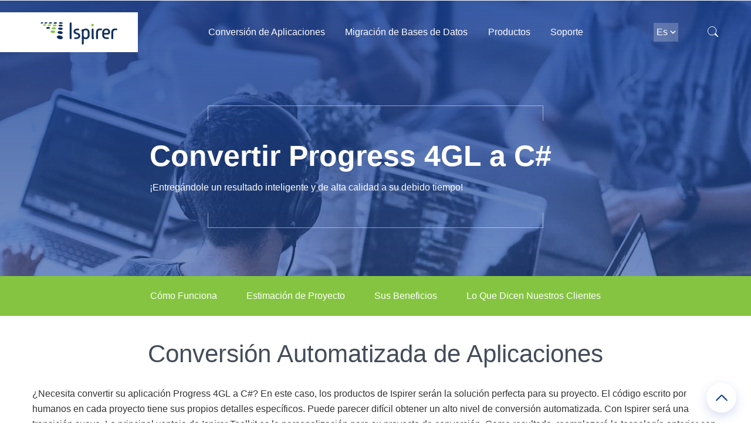

--- FILE ---
content_type: text/html; charset=utf-8
request_url: https://www.ispirer.es/application-conversion/progress-4gl-to-net-migration
body_size: 11738
content:
<!DOCTYPE html><html lang="es-es" dir="ltr"> <head> <meta name="viewport" content="width=device-width, initial-scale=1, shrink-to-fit=no"> <link rel="canonical" href="https://www.ispirer.es/application-conversion/progress-4gl-to-net-migration"> <meta charset="utf-8"><base href="https://www.ispirer.es/application-conversion/progress-4gl-to-net-migration"><meta name="keywords" content="convertir Progress 4GL a C#, Progress 4GL a migración de C#, Progress 4GL a herramienta de conversión de C#, Progress 4GL conversión, convertir Progress 4GL, migrar Progress 4GL, Progress 4GL migración de aplicaciones, Progress 4GL herramienta de migración, Progress 4GL conversión de aplicaciones, Progress 4GL a C#, migrar Progress 4GL a C#, Progress 4GL migración, Progress 4GL conversión, convertir Progress 4GL, migrar progreso 4GL, Progress 4GL migración de aplicaciones, Progress 4GL conversión de aplicaciones, Progress 4GL 4GL a C#, Progress de la migración de 4GL a C#, Progress de la conversión de 4GL a C#, convertir Progress de 4GL a C#, migrar Progress 4GL a C#, Progress 4GL a C#"><meta name="author" content="old site"><meta name="description" content="¡Obtenga una Estimación Gratuita de Su Progreso en el Proyecto de Conversión de 4GL a C# Ahora! Disfrute del uso de la tecnología moderna!"><title>Convertir Progress 4GL a C# - Ispirer</title><link href="/templates/ispirer/images/favicon.ico" rel="shortcut icon" type="image/vnd.microsoft.icon"><link href="/favicon.ico" rel="shortcut icon" type="image/vnd.microsoft.icon"><link href="https://www.ispirer.es/component/search/?Itemid=376&amp;format=opensearch" rel="search" title="Search Ispirer" type="application/opensearchdescription+xml"><link href="/templates/ispirer/css/templ.min.css" rel="stylesheet"><link href="/templates/ispirer/css/custom-slider.min.css" rel="stylesheet"><script src="/templates/ispirer/js/jquery.min.js"></script><script src="/templates/ispirer/js/custom.min.js" async></script><script>// BEGIN: Cookies Policy Notification Bar - J! system plugin (Powered by: Web357.com)
var cpnb_config = {"w357_position":"bottom","w357_duration":"100000000","w357_animate_duration":"1000","w357_limit":"0","w357_message":"\u003Cdiv class=\u0022cpnb-icon\u0022\u003E\u003Cimg src=\u0022\/templates\/ispirer\/images\/cookies_icon.svg\u0022 alt=\u0022\u0022\u003E\u003C\/div\u003E\u003Cdiv class=\u0022cpnb-text\u0022\u003EESTE SITIO WEB UTILIZA COOKIES: Si contin&uacute;a navegando en este sitio, est&aacute; dando su consentimiento para la aceptaci&oacute;n de las cookies. Para obtener m&aacute;s informaci&oacute;n, por favor, lea nuestra \u003Ca href=\u0022\/privacy-policy\u0022\u003EPol&iacute;tica de Privacidad\u003C\/a\u003E y \u003Ca href=\u0022\/cookies-policy\u0022\u003EPol&iacute;tica de Cookies\u003C\/a\u003E.\u003C\/div\u003E\u003Cbr\/\u003E","w357_display_ok_btn":"1","w357_buttonText":"Entendido","w357_display_decline_btn":"0","w357_buttonDeclineText":"Decline","w357_display_cancel_btn":"0","w357_buttonCancelText":"Cancel","w357_display_settings_btn":0,"w357_buttonSettingsText":"Settings","w357_buttonMoreText":"More Info","w357_buttonMoreLink":"cookies-policy","w357_display_more_info_btn":"0","w357_fontColor":"#f1f1f3","w357_linkColor":"#ffffff","w357_fontSize":"12px","w357_backgroundColor":"rgba(247, 247, 247, 0.96)","w357_borderWidth":"0","w357_body_cover":"1","w357_overlay_state":"0","w357_overlay_color":"rgba(10, 10, 10, 0.3)","w357_height":"auto","w357_cookie_name":"cookiesDirective","w357_link_target":"_self","w357_popup_width":"800","w357_popup_height":"600","w357_customText":"\u003Cspan\u003E\u003C\/span\u003E","w357_more_info_btn_type":"link","w357_blockCookies":"0","w357_reloadPageAfterAccept":"0","w357_enableConfirmationAlerts":"0","w357_confirm_allow_msg":"Performing this action will enable all cookies set by this website. Are you sure that you want to enable all cookies on this website?","w357_confirm_delete_msg":"Performing this action will remove all cookies set by this website. Are you sure that you want to disable and delete all cookies from your browser?","w357_show_in_iframes":"0","w357_shortcode_is_enabled_on_this_page":0,"w357_base_url":"https:\/\/www.ispirer.es\/application-conversion\/progress-4gl-to-net-migration","w357_always_display":"0","w357_expiration_cookieAccept":"30","w357_expiration_cookieDecline":"30","w357_expiration_cookieCancel":"30"};
// END: Cookies Policy Notification Bar - J! system plugin (Powered by: Web357.com)
// BEGIN: Cookies Policy Notification Bar - J! system plugin (Powered by: Web357.com)
var cpnb_cookiesCategories = {"cookie_categories_group0":{"cookie_category_id":"required-cookies","cookie_category_name":"Required Cookies","cookie_category_description":"The Required or Functional cookies relate to the functionality of our websites and allow us to improve the service we offer to you through our websites, for example by allowing you to carry information across pages of our website to avoid you having to re-enter information, or by recognizing your preferences when you return to our website.","cookie_category_checked_by_default":"2","cookie_category_status":"1"},"cookie_categories_group1":{"cookie_category_id":"analytical-cookies","cookie_category_name":"Analytical Cookies","cookie_category_description":"Analytical cookies allow us to recognize and to count the number of visitors to our website, to see how visitors move around the website when they are using it and to record which content viewers view and are interested in. This helps us to determine how frequently particular pages and advertisements are visited and to determine the most popular areas of our website. This helps us to improve the service which we offer to you by helping us make sure our users are finding the information they are looking for, by providing anonymized demographic data to third parties in order to target advertising more appropriately to you, and by tracking the success of advertising campaigns on our website.","cookie_category_checked_by_default":"1","cookie_category_status":"1"},"cookie_categories_group2":{"cookie_category_id":"social-media-cookies","cookie_category_name":"Social Media","cookie_category_description":"These cookies allow you to share Website content with social media platforms (e.g., Facebook, Twitter, Instagram). We have no control over these cookies as they are set by the social media platforms themselves.","cookie_category_checked_by_default":"1","cookie_category_status":"1"},"cookie_categories_group3":{"cookie_category_id":"targeted-advertising-cookies","cookie_category_name":"Targeted Advertising Cookies","cookie_category_description":"Advertising and targeting cookies are used to deliver advertisements more relevant to you, but can also limit the number of times you see an advertisement and be used to chart the effectiveness of an ad campaign by tracking users&rsquo; clicks. They can also provide security in transactions. They are usually placed by third-party advertising networks with a website operator&rsquo;s permission but can be placed by the operator themselves. They can remember that you have visited a website, and this information can be shared with other organizations, including other advertisers. They cannot determine who you are though, as the data collected is never linked to your profile. ","cookie_category_checked_by_default":"1","cookie_category_status":"1"}};
// END: Cookies Policy Notification Bar - J! system plugin (Powered by: Web357.com)
// BEGIN: Cookies Policy Notification Bar - J! system plugin (Powered by: Web357.com)
var cpnb_manager = {"w357_m_modalState":"0","w357_m_floatButtonState":"1","w357_m_floatButtonPosition":"bottom_left","w357_m_HashLink":"cookies","w357_m_modal_menuItemSelectedBgColor":"rgba(200, 200, 200, 1)","w357_m_saveChangesButtonColorAfterChange":"rgba(13, 92, 45, 1)","w357_m_floatButtonIconSrc":"https:\/\/www.ispirer.es\/plugins\/system\/cookiespolicynotificationbar\/assets\/icons\/cpnb-cookies-manager-icon-1-64x64.png","w357_m_floatButtonText":"Cookies Manager","w357_m_modalHeadingText":"Advanced Cookie Settings","w357_m_checkboxText":"&#1042;&#1082;&#1083;&#1102;&#1095;&#1077;&#1085;&#1086;","w357_m_lockedText":"(Locked)","w357_m_EnableAllButtonText":"Allow All Cookies","w357_m_DeclineAllButtonText":"Decline All Cookies","w357_m_SaveChangesButtonText":"Save Settings","w357_m_confirmationAlertRequiredCookies":"These cookies are strictly necessary for this website. You can\u0027t disable this category of cookies. Thank you for understanding!"};
// END: Cookies Policy Notification Bar - J! system plugin (Powered by: Web357.com)</script> <link rel="preload" href="/templates/ispirer/fonts/opensans-bold-webfont-es.woff2" as="font" type="font/woff2" crossorigin="anonymous"> <link rel="preload" href="/templates/ispirer/fonts/opensans-regular-webfont-es.woff2" as="font" type="font/woff2" crossorigin="anonymous"> <link rel="preload" href="/templates/ispirer/fonts/opensans-semibold-webfont-es.woff2" as="font" type="font/woff2" crossorigin="anonymous"> <script id="global-variables"> var SrcName = "source";
var TrgName = "target technology";
var SrcParam = "";
var TrgParam = ""; </script> <style>html{opacity:0}/* BEGIN:Cookies Policy Notification Bar - J! system plugin (Powered by:Web357.com) */.cpnb-outer{border-color:rgba(32,34,38,1)}.cpnb-outer.cpnb-div-position-top{border-bottom-width:0px}.cpnb-outer.cpnb-div-position-bottom{border-top-width:0px}.cpnb-outer.cpnb-div-position-top-left,.cpnb-outer.cpnb-div-position-top-right,.cpnb-outer.cpnb-div-position-bottom-left,.cpnb-outer.cpnb-div-position-bottom-right{border-width:0px}.cpnb-message{color:#f1f1f3}.cpnb-message a{color:#ffffff}.cpnb-button,.cpnb-button-ok,.cpnb-m-enableAllButton{-webkit-border-radius:0px;-moz-border-radius:0px;border-radius:0px;font-size:16px;color:#ffffff;background-color:rgba(133,196,65,1)}.cpnb-button:hover,.cpnb-button:focus,.cpnb-button-ok:hover,.cpnb-button-ok:focus,.cpnb-m-enableAllButton:hover,.cpnb-m-enableAllButton:focus{color:#ffffff;background-color:rgba(97,173,21,1)}.cpnb-button-decline,.cpnb-button-delete,.cpnb-button-decline-modal,.cpnb-m-DeclineAllButton{color:#ffffff;background-color:rgba(119,31,31,1)}.cpnb-button-decline:hover,.cpnb-button-decline:focus,.cpnb-button-delete:hover,.cpnb-button-delete:focus,.cpnb-button-decline-modal:hover,.cpnb-button-decline-modal:focus,.cpnb-m-DeclineAllButton:hover,.cpnb-m-DeclineAllButton:focus{color:#ffffff;background-color:rgba(175,38,20,1)}.cpnb-button-cancel,.cpnb-button-reload,.cpnb-button-cancel-modal{color:#ffffff;background-color:rgba(90,90,90,1)}.cpnb-button-cancel:hover,.cpnb-button-cancel:focus,.cpnb-button-reload:hover,.cpnb-button-reload:focus,.cpnb-button-cancel-modal:hover,.cpnb-button-cancel-modal:focus{color:#ffffff;background-color:rgba(54,54,54,1)}.cpnb-button-settings,.cpnb-button-settings-modal{color:#ffffff;background-color:rgba(90,90,90,1)}.cpnb-button-settings:hover,.cpnb-button-settings:focus,.cpnb-button-settings-modal:hover,.cpnb-button-settings-modal:focus{color:#ffffff;background-color:rgba(54,54,54,1)}.cpnb-button-more-default,.cpnb-button-more-modal{color:#ffffff;background-color:rgba(123,138,139,1)}.cpnb-button-more-default:hover,.cpnb-button-more-modal:hover,.cpnb-button-more-default:focus,.cpnb-button-more-modal:focus{color:#ffffff;background-color:rgba(105,118,119,1)}.cpnb-m-SaveChangesButton{color:#ffffff;background-color:rgba(133,199,136,1)}.cpnb-m-SaveChangesButton:hover,.cpnb-m-SaveChangesButton:focus{color:#ffffff;background-color:rgba(96,153,100,1)}/* center alignment */.cpnb-message{text-align:center;float:none;display:inline-block}.cpnb-buttons{display:inline-block;float:none;margin-left:20px}@media (max-width:1580px){ .cpnb-message{float:none;display:block;width:100%;display:block;clear:both;margin-bottom:15px} .cpnb-buttons{float:none;display:block;width:100%;clear:both;text-align:center;margin-top:0;margin-left:0;margin-bottom:10px;right:0;position:relative}}@media only screen and (max-width:600px){.cpnb-left-menu-toggle::after,.cpnb-left-menu-toggle-button{content:"Categories"}}/* END:Cookies Policy Notification Bar - J! system plugin (Powered by:Web357.com) */</style></head> <body class="site helix-ultimate com-content view-article layout-ispirer:online-presentation task-none itemid-376 en-gb ltr layout-fluid offcanvas-init offcanvs-position-right"> <div class="body-wrapper"> <div class="body-innerwrapper"> <header id="header"><div class="header-container"><div id="sp-logo"><div class="logo"><a href="/" class="header-logo"><img src="/images/logo_ispirer.svg" alt="Ispirer"></a></div></div><div id="sp-menu" class="header-nav"><nav><a id="offcanvas-toggler" aria-label="Navigation" class="offcanvas-toggler-right d-block d-lg-none" href="#"><i class="fa fa-bars" aria-hidden="true" title="Navigation"></i></a><ul class="header-nav-list menu-animation-none"><li class="header-nav-item alias-parent-active"><a href="/application-conversion">Conversión de Aplicaciones</a></li><li class="header-nav-item"><a href="/products/database-migration">Migración de Bases de Datos</a></li><li class="header-nav-item"><a href="/products">Productos</a></li><li class="header-nav-item"><a href="/support">Soporte</a></li></ul></nav></div><div class="header-navbar"><div class="custom "><ul class="header-navbar-list"><li class="navbar-language"><div id="select-language" class="select-language"><span>En</span> <img id="arrow" src="/templates/ispirer/images/arrow_lang.svg" alt=""></div><div class="option-language"><ul class="language-list"></ul></div><div class="triangle"></div></li><li class="navbar-search"><img src="/templates/ispirer/images/Search_icon.svg" alt=""></li></ul></div></div><div class="form-wrap"><div class="sp-module "><div class="sp-module-content"><div class="custom "><form class="form-search" action="/index.php/component/search" method="post"><div class="input-group"><input class="input-search" name="searchword" required="" type="text" placeholder="Buscar en Ispirer.es"><input name="task" type="hidden" value="search"><input name="option" type="hidden" value="com_search"><input name="Itemid" type="hidden" value="101"><button class="btn-start-search"><img src="/templates/ispirer/images/Search_icon.svg" alt="Search"></button></div><button id="btn-close-search" class="cancel-search" type="reset">Cancelar</button></form></div></div></div></div><div class="toggle-wrap"><div class="toggle-menu"><div class="toggle-menu-close-wrap"><img class="close-menu-icon" id="close-menu" src="/templates/ispirer/images/cancel_menu.svg" alt=""></div><div class="sp-module toogle-menu-search-form"><div class="sp-module-content"><form action="/application-conversion/progress-4gl-to-net-migration" method="post"><div class="input-group"><input name="searchword" id="mod-search-searchword114" class="form-control toggle-menu-search" type="search" placeholder="Search..."><span class="input-group-btn"><button class="toggle-menu-search-btn" type="submit"><img src="/templates/ispirer/images/Search_icon_menu.svg" alt="Search"></button></span></div><input type="hidden" name="task" value="search"><input type="hidden" name="option" value="com_search"><input type="hidden" name="Itemid" value="376"></form></div></div><div class="sp-module "><div class="sp-module-content"><ul class="toggle-menu-list"><li class="toggle-menu-item"><a href="/">Inicio</a></li><li class="toggle-menu-item"><a href="/application-conversion">Conversión de Aplicaciones</a></li><li class="toggle-menu-item"><a href="/products/database-migration">Migración de Bases de Datos</a></li><li class="toggle-menu-item deeper parent"><div class="toggle-menu-title-wrap"><span class="nav-header ">Productos</span><img class="arrow-icon-toggle-menu" src="/templates/ispirer/images/arrow_menu_icon.svg" alt=""></div><ul class="toggle-menu-title-list"><li class="toggle-menu-item"><a href="/products/software">Software</a></li><li class="toggle-menu-item"><a href="/services">Services</a></li></ul></li><li class="toggle-menu-item"><a href="/support">Soporte</a></li><li><div class="toggle-menu-item-language"><select name="language" id="toggle-select-language"></select></div></li></ul></div></div></div></div></div><div id="burger-menu"><div class="burger-line"></div></div></header> <div id="sp-section-1"><div id="sp-title"><div class="sp-column "><div class="sp-page-title" style="background-image: url(/images/headers/bg-90.jpg);background-position-y: 50%;"><div class="header-background"><div class="header-center"><div class="container-title "><h1 class="sp-page-title-heading">Convertir Progress 4GL a C# </h1><p class="sp-page-title-sub-heading">¡Entregándole un resultado inteligente y de alta calidad a su debido tiempo!</p></div></div></div></div></div></div></div><div id="sp-main-body"><div class="container"><div class="item-page width1170" itemscope itemtype="https://schema.org/Article"><meta itemprop="inLanguage" content="es-ES"><div class="article" itemprop="articleBody"><script id="local-variables">var TType = "application";	var SrcName = "Progress 4GL";	var TrgName = "C#";	var SrcParam = "progress 4gl";	var TrgParam = "cs";</script><div class="fullwidth-xl custom no-padding-top
no-padding-bottom"><h2>Conversión Automatizada de Aplicaciones</h2><p>¿Necesita convertir su aplicación <b>Progress 4GL</b> a <b>C#</b>? En este caso, los productos de Ispirer serán la solución perfecta para su proyecto. El código escrito por humanos en cada proyecto tiene sus propios detalles específicos. Puede parecer difícil obtener un alto nivel de conversión automatizada. Con Ispirer será una transición suave. La principal ventaja de Ispirer Toolkit es la personalización para su proyecto de conversión. Como resultado, reemplazará la tecnología anterior con todas sus desventajas. El desenlace será una nueva aplicación sin ningún middleware utilizado posteriormente.</p><h2 data-title="Cómo Funciona">Cómo Funciona</h2><h3>Ispirer Toolkit</h3><p>La conversión automatizada de Progress 4GL a C# con la ayuda de nuestra herramienta permite reducir significativamente el tiempo y los gastos en comparación con la reescritura manual de la aplicación. El siguiente enfoque permite garantizar una alta calidad de conversión automatizada:</p><div class="custom blocks-2-w-n no-margin-bottom"><div class="su-icon-list no-margin-bottom no-padding-left"><div><div class="su-accordion accordion"><div class="su-spoiler su-spoiler-style-default su-spoiler-icon-plus su-spoiler-open su-spoiler-left"><div class="su-spoiler-title"><h3><span class="su-spoiler-icon"></span>1. Etapa Preliminar</h3></div><div class="su-spoiler-content su-clearfix"><p class="no-margin-bottom">La etapa se lleva a cabo para determinar el nivel de conversión actual de Ispirer Toolkit. El nivel de conversión depende de la complejidad del código fuente y de los requisitos de la aplicación de destino. Puede realizar de forma independiente el análisis del código fuente de su aplicación Progress 4GL, así como intentar convertirlo a C# utilizando la licencia de demostración. Además, nuestros expertos pueden realizar el análisis del código fuente y proporcionarle ejemplos de su conversión. Si su aplicación es bastante específica y grande, le recomendamos que realice PoC para determinar el nivel máximo de conversión automatizada de su proyecto. Como resultado, descubriremos si se requiere la personalización o si puede proceder directamente a la conversión.</p></div></div><div class="su-spoiler su-spoiler-style-default su-spoiler-icon-plus su-spoiler-closed su-spoiler-left"><div class="su-spoiler-title"><h3><span class="su-spoiler-icon"></span>2. Etapa de Personalización de Ispirer Toolkit</h3></div><div class="su-spoiler-content su-clearfix"><p class="no-margin-bottom">Si esta etapa es necesaria, realizaremos la personalización para preparar Ispirer Toolkit para la conversión de acuerdo con los requisitos de su proyecto. Tomaremos una parte de un código representativo que generalmente equivale a ~100,000 líneas. El equipo técnico de Ispirer agregará todas las reglas de conversión requeridas en la herramienta para lograr el mayor nivel de automatización posible o incluso para obtener un resultado compilable. Proporcionaremos resultados de conversión del alcance de esta personalización. El cliente obtendrá una herramienta actualizada de acuerdo con las necesidades específicas de su proyecto.</p></div></div><div class="su-spoiler su-spoiler-style-default su-spoiler-icon-plus su-spoiler-closed su-spoiler-left"><div class="su-spoiler-title"><h3><span class="su-spoiler-icon"></span>3. Uso de Ispirer Toolkit</h3></div><div class="su-spoiler-content su-clearfix"><p class="no-margin-bottom">En esta etapa, usted mismo realiza la conversión. En cuanto a los precios, aplicamos licencias basadas en proyectos. Los precios dependen de su alcance y duración. La licencia también incluye soporte. Si es necesario, la conversión puede mejorarse adicionalmente incluso en esta etapa. Como resultado, las solicitudes de personalización, cada una de las cuales se procesa en un plazo de 1 a 3 días hábiles, se agregan a la licencia. Nuestros expertos le recomendarán el número óptimo de solicitudes teniendo en cuenta la complejidad y los requisitos de su proyecto.</p></div></div></div> </div> </div><div class="su-icon-list su-icon-align-top" style="height: 306px"><div class="icon_list_item"><div class="icon_list_wrapper "><div class="icon_list_icon"> <img class="list-img-icon" src="/images/icons/meeting.svg" alt="Reservar una demo"> </div> </div><div class="icon_description"><h4>Ahorre tiempo y dinero migrando<br> de Progress 4GL a C#<br> con Ispirer</h4><p><a href="https://www.ispirer.com/book-a-demo?ttype=application&amp;appsrc=progress%204gl&amp;apptrg=cs&amp;site=es" class="button">Reservar una demo</a></p><div class="icon_description_text"> </div> </div> </div> </div></div><h3>Ispirer Service</h3><p>Nuestro equipo puede proporcionarle un <b>servicio de migración llave en mano</b> y convertir toda su aplicación Progress 4GL a C#, entregándole una aplicación lista para usar a su debido tiempo. Nuestras responsabilidades incluyen el análisis, la evaluación, el rendimiento y las pruebas profesionales de su migración y también servicios como agregar nuevas o cambiar las funcionalidades existentes de la aplicación.</p><p>Si desea obtener un resultado intermedio del código Progress 4GL convertido en el lenguaje C#, el equipo de Ispirer estará encantado de proporcionarle un <b>servicio de migración básico</b>. Como resultado, obtendrá un código optimizado a nivel compilable. Además, deberá llevar la aplicación de forma independiente a un estado completamente funcional de acuerdo con sus requisitos.</p><p>Usted es libre de elegir una opción preferida. Sin embargo, podemos proporcionar una estimación tanto de Ispirer Toolkit como de Ispirer Service, y brindar asesoramiento profesional.</p></div><div class="fullwidth-xl custom no-padding-bottom"><a name="estimaci%C3%B3n_de_proyecto" data-title="Estimación de Proyecto"></a><h2>Estimar Tiempo y Recursos de Proyecto</h2><div class="custom blocks-2-w-n"><div class="su-icon-list"><div><h3>Ispirer Toolkit</h3><p class="no-margin-bottom no-padding-left">¡Alcance el máximo nivel de automatización y calidad de su conversión con la ayuda de <b>Ispirer Toolkit</b>! Según sus requisitos, el equipo de Ispirer procesará todas las solicitudes de personalización para su proyecto de conversión de <b>Progress 4GL</b> a <b>C#</b>. Ofrecemos varios tipos de <b>licencias de Ispirer Toolkit</b>, entre las cuales encontrará la adecuada para usted. Cada proyecto de conversión se considera y discute por separado, los precios dependen de su alcance, duración y complejidad.</p></div></div><div class="su-icon-list su-icon-align-top" style="height: 286px"><div class="icon_list_item"><div class="icon_list_wrapper "><div class="icon_list_icon"> <img class="list-img-icon" src="/images/icons/questionnaire.svg" alt="Icono de Ispirer Toolkit"> </div> </div><div class="icon_description"><h4>Ispirer Toolkit<br> <b>Progress 4GL a C#</b></h4><a href="/requesting-quote?ttype=application&amp;ptype=tool&amp;appsrc=progress%204gl&amp;apptrg=cs" class="button">Solicitar cotización</a><div class="icon_description_text"></div> </div> </div></div></div><div class="custom blocks-2-w-n"><div class="su-icon-list"><div><h3>Ispirer Service</h3><p class="no-margin-bottom no-padding-left">Si no desea involucrar sus propios recursos para mover la aplicación <b>Progress 4GL</b> a <b>C#</b>, obtenga <b>Ispirer Service</b> y le entregaremos un resultado final operativo y de alta calidad a tiempo y a un precio razonable. Además del <b>Análisis</b>, la <b>Evaluación</b>, el <b>Redimiento</b> y las <b>Pruebas</b> de su migración, también ofrecemos servicios como la <b>Refactorización de Código</b>, el <b>Cambio de Funcionalidad</b> y la <b>Adición de Funcionalidad Extra</b>. Cada proyecto de conversión se revisa y discute por separado y el precio final está sujeto a negociación.</p></div></div><div class="su-icon-list su-icon-align-top" style="height: 286px"><div class="icon_list_item"><div class="icon_list_wrapper "><div class="icon_list_icon"> <img class="list-img-icon" src="/images/icons/application.svg" alt="Ispirer Service"> </div> </div><div class="icon_description"><h4>Ispirer Service<br> <b>Progress 4GL a C#</b></h4><a href="/requesting-quote?ttype=application&amp;ptype=service&amp;appsrc=progress%204gl&amp;apptrg=cs" class="button">Solicitar cotización</a><div class="icon_description_text"></div> </div> </div></div></div></div><a name="sus_beneficios" data-title="Sus Beneficios"></a><div class="fullwidth-xl custom blocks-3
fullwidth-xl custom
bg-light-green
no-padding-bottom"><h2>Beneficios Que Obtiene</h2><div class="su-icon-list"><article><div class="icon_list_icon"> <img src="/images/icons/growth.svg" alt="Automatización de Conversión"> </div> <div class="icon_description"> <br> <h3><b>Automatización de Conversión</b></h3> <p class="ta-center">Debido a la personalización, el trabajo manual después de la migración se minimizará o eliminará.</p> </div></article></div><div class="su-icon-list"><article><div class="icon_list_icon"> <img src="/images/icons/saved.svg" alt="Precios Flexibles"></div> <div class="icon_description"> <br> <h3><b>Precios Flexibles</b></h3> <p class="ta-center">Paga solo por lo que necesita: el precio depende del alcance y la duración de<br>su proyecto.</p> </div></article></div><div class="su-icon-list"><article><div class="icon_list_icon"> <img src="/images/icons/flexible.svg" alt="Migración Optimizada"></div> <div class="icon_description"> <br> <h3><b>Uso de Tecnologías Modernas</b></h3> <p class="ta-center">Obtiene un código inteligente y mantenible sin utilizar ningún middleware después de la conversión.</p> </div></article></div></div><a name="lo_que_dicen_nuestros_clientes" data-title="Lo Que Dicen Nuestros Clientes"></a><div class="fullwidth-xl custom blocks-3 fullwidth-xl custom"><h2>Lo Que Dicen Nuestros Clientes</h2><div class="su-icon-list su-icon-align-top"><div class="icon_list_item"><div class="icon_list_wrapper "><div class="icon_list_icon"> <img class="list-img-icon" src="/images/logo/epicor-logo.png" alt="Epicor"> </div> </div><div class="icon_description"><p class="no-margin-bottom">Epicor, EE.UU.</p><div class="icon_description_text"><h3><b>Progress 4GL a C# .NET</b></h3><p><b><a href="https://www.ispirer.com/testimonials/epicor-software-corporation-united-states">Saber más</a></b></p> </div> </div> </div></div><div class="su-icon-list su-icon-align-top"><div class="icon_list_item"><div class="icon_list_wrapper "><div class="icon_list_icon"> <img class="list-img-icon" src="/images/logo/has-logo.png" alt="Bellnet (HAS)"> </div> </div><div class="icon_description"><p class="no-margin-bottom">Bellnet (HAS), Japón</p><div class="icon_description_text"><h3><b>Delphi a C# .NET</b></h3><p><b><a href="https://www.ispirer.com/testimonials/bellnet-has-japan">Saber más</a></b></p> </div> </div> </div></div><div class="su-icon-list su-icon-align-top"><div class="icon_list_item"><div class="icon_list_wrapper "><div class="icon_list_icon"> <img class="list-img-icon" src="/images/logo/quest-logo.png" alt="QuEST"> </div> </div><div class="icon_description"><p class="no-margin-bottom">QuEST, España</p><div class="icon_description_text"><h3><b>Delphi a Java</b></h3><p><b><a href="https://www.ispirer.com/testimonials/quest-spain">Saber más</a></b></p> </div> </div> </div></div></div></div></div></div></div><div id="sp-cta"><div id="sp-ctablock"><div class="sp-column "><div class="sp-module "><div class="sp-module-content"><div class="cta-container" data-isp-image="images/bgs/contacts-old-abstract.jpg"><div class="cta-overlay"><div class="container-title"><h2 class="tag_header">¡Póngase en contacto con nosotros!</h2><p>¿Tiene preguntas sobre la migración de Progress 4GL a C#?</p></div><a class="button" href="/contacts?ttype=application&amp;src=progress%204gl&amp;trg=cs">Contáctenos</a></div></div></div></div></div></div></div><footer id="sp-footer"><div class="container"><div id="sp-footermenu"><div class="sp-column "><div class="sp-module "><div class="sp-module-content"><ul class="nav menu main_footer_menu mod-list"><li class="item-131 deeper parent"><span class="nav-header ">Soluciónes</span><ul class="nav-child"><li class="item-133"><a href="/products/database-migration">Migrar Base de Datos</a></li><li class="item-175"><a href="/application-conversion">Convertir Aplicación</a></li><li class="item-1670"><a href="/embedded-sql-database-api">Convertir E-SQL &amp; DB API</a></li></ul></li><li class="item-1669 deeper parent"><span class="nav-header ">Productos</span><ul class="nav-child"><li class="item-134"><a href="/products/software">Ispirer Software</a></li><li class="item-135"><a href="/services">Ispirer Services</a></li><li class="item-142"><a href="/purchase">Comprar</a></li></ul></li><li class="item-136 deeper parent"><span class="nav-header ">Ayuda</span><ul class="nav-child"><li class="item-146"><a href="/support">Soporte</a></li><li class="item-147"><a href="https://support.ispirer.com">Base de Conocimientos</a></li></ul></li><li class="item-138 deeper parent"><span class="nav-header ">Empresa</span><ul class="nav-child"><li class="item-140"><a href="/company">Acerca de Ispirer</a></li><li class="item-1644"><a href="https://www.capterra.com/p/76908/Ispirer-MnMTK-2015/#reviews">Reseñas en Capterra</a></li><li class="item-139"><a href="/contacts">Contactos</a></li></ul></li></ul></div></div></div></div><div id="sp-copyright"><div class="sp-column "><div class="sp-module footer-container-right"><div class="sp-module-content"><div class="custom footer-container-right"><ul class="footer-soc"> <li style="margin-bottom: 3px;"> <a target="_blank" href="https://doc.ispirer.com/ispirer-iso-27001.pdf"> <img style="height: 76px" src="/images/iec27001.svg" alt="ISO 27001"> </a> </li> <li> <a href="/privacy-policy">Política de Privacidad</a> </li> <li class="soc-list"> <ul> <li class="soc-item"> <a href="https://www.linkedin.com/company/ispirer-systems"><svg width="14px" height="14px" viewbox="0 0 12 12" version="1.1" xmlns="http://www.w3.org/2000/svg" xmlns:xlink="http://www.w3.org/1999/xlink" xml:space="preserve"><polygon class="icon" points="0 4 3 4 3 12 0 12"></polygon><path class="icon" d="M11.1721167,4.89556405 C10.6203339,4.29855819 9.89053423,4 8.98316367,4 C8.64884871,4 8.34495137,4.04076021 8.07161104,4.12233591 C7.79835435,4.20385633 7.56755966,4.31823363 7.37911542,4.46552308 C7.19078271,4.61281252 7.04078567,4.74954577 6.92943099,4.8757228 C6.82354089,4.99557164 6.71999275,5.13517883 6.61895385,5.29310738 L6.61895385,4.18133459 L4,4.18133459 L4.00802958,4.56008677 C4.01341052,4.81263428 4.01605916,5.59102999 4.01605916,6.89538442 C4.01605916,8.19984939 4.01076187,9.90133265 4.00011152,12 L6.61895385,12 L6.61895385,7.63694395 C6.61895385,7.36875557 6.64797744,7.15578001 6.70647071,6.99785145 C6.81799267,6.72946963 6.98630719,6.50477724 7.21197188,6.32338738 C7.43760869,6.14177645 7.71744517,6.05105389 8.05187165,6.05105389 C8.508108,6.05105389 8.84387274,6.20751784 9.05883132,6.52047337 C9.27370626,6.83340127 9.38115767,7.26603983 9.38115767,7.81833381 L9.38115767,11.9997513 L12,11.9997513 L12,7.51872552 C11.9998048,6.36671756 11.7240668,5.49237646 11.1721167,4.89556405 Z"></path><path class="icon" d="M1.50801725,0 C1.05944296,0 0.695977379,0.141919295 0.417535311,0.42548136 C0.139121641,0.709104875 0,1.06717534 0,1.50003073 C0,1.92683327 0.135117528,2.28367472 0.405380981,2.57015567 C0.67555924,2.85666735 1.0323513,3 1.47555837,3 L1.49177361,3 C1.94585711,3 2.31210569,2.85679025 2.59043416,2.57015567 C2.86876264,2.28367472 3.00521487,1.92695617 2.99984766,1.50003073 C2.99445204,1.06720606 2.85652312,0.709104875 2.58634486,0.42548136 C2.316195,0.141796395 1.95661994,0 1.50801725,0 Z"></path></svg></a> </li> <li class="soc-item"> <a href="https://twitter.com/ispirersystems"><svg width="14px" height="12px" viewbox="0 0 12 10" version="1.1" xmlns="http://www.w3.org/2000/svg" xmlns:xlink="http://www.w3.org/1999/xlink"><path class="icon" d="M12,1.18315735 C11.5583326,1.38393423 11.0844299,1.52009881 10.5865075,1.58088908 C11.0949201,1.26854938 11.4840972,0.773134803 11.6685485,0.184623802 C11.1916457,0.473870441 10.6652331,0.683900635 10.1043302,0.797756674 C9.65517264,0.306184234 9.01628924,0 8.30766063,0 C6.94816822,0 5.8458723,1.13085599 5.8458723,2.52480794 C5.8458723,2.72250709 5.86761743,2.91559969 5.9096175,3.1002436 C3.86400631,2.99483625 2.05010139,1.98938282 0.836079798,0.461559506 C0.623863764,0.83390496 0.503138077,1.26776486 0.503138077,1.73089341 C0.503138077,2.60712224 0.938060356,3.38025704 1.59794379,3.83258335 C1.19451176,3.8187436 0.815079763,3.70488756 0.48290275,3.5156371 L0.48290275,3.54717884 C0.48290275,4.77034674 1.33174727,5.79118883 2.45727852,6.02352757 C2.2510625,6.08045559 2.03361117,6.11199733 1.80865001,6.11199733 C1.64968897,6.11199733 1.49596323,6.09584425 1.34523749,6.06506692 C1.65866938,7.06899153 2.567514,7.79903806 3.64431968,7.81905339 C2.80222027,8.49603415 1.74041461,8.89837242 0.587138214,8.89837242 C0.388432007,8.89837242 0.192706197,8.88606149 0,8.86375294 C1.0895508,9.58150865 2.38306272,10 3.77330028,10 C8.30169984,10 10.776998,6.15200787 10.776998,2.8148391 L10.7687431,2.48789525 C11.2523909,2.13399609 11.6708034,1.68935406 12,1.18315735 Z"></path></svg></a> </li> <li class="soc-item"> <a href="https://www.facebook.com/ispirer/"><svg width="6px" height="14px" viewbox="0 0 5 12" version="1.1" xmlns="http://www.w3.org/2000/svg" xmlns:xlink="http://www.w3.org/1999/xlink"><g stroke="none" stroke-width="1" fill="none" fill-rule="evenodd"><g transform="translate(-1039.000000, -51.000000)" class="icon"><g transform="translate(955.000000, 51.000000)"><path d="M85.0807236,2.32401793 C85.0807236,2.62642289 85.0807236,3.97618295 85.0807236,3.97618295 L84,3.97618295 L84,5.99645674 L85.0807236,5.99645674 L85.0807236,12 L87.3007593,12 L87.3007593,5.99662414 L88.7905063,5.99662414 C88.7905063,5.99662414 88.9300276,5.02791831 88.9976585,3.96873373 C88.8037584,3.96873373 87.309154,3.96873373 87.309154,3.96873373 C87.309154,3.96873373 87.309154,2.79340265 87.309154,2.58739119 C87.309154,2.38093334 87.5512051,2.10321963 87.7904415,2.10321963 C88.0292295,2.10321963 88.5332101,2.10321963 89,2.10321963 C89,1.82815639 89,0.877752771 89,0 C88.3768496,0 87.6679088,0 87.355412,0 C85.0258467,-0.000139498549 85.0807236,2.02214307 85.0807236,2.32401793 Z"></path></g></g></g></svg></a> </li> <li class="soc-item"> <a href="https://www.youtube.com/user/IspirerSystems"><svg width="14px" height="10px" viewbox="0 0 12 9" version="1.1" xmlns="http://www.w3.org/2000/svg" xmlns:xlink="http://www.w3.org/1999/xlink"><g stroke="none" fill="none" fill-rule="evenodd"><g transform="translate(-1075.000000, -53.000000)" class="icon"><g><g transform="translate(955.000000, 51.000000)"><path d="M129.507754,2 C130.884185,2 132,3.18263359 132,4.64148907 L132,8.35851093 C132,9.81736641 130.884185,11 129.507754,11 L122.492246,11 C121.115815,11 120,9.81736641 120,8.35851093 L120,4.64148907 C120,3.18263359 121.115815,2 122.492246,2 L129.507754,2 Z M127.822265,6.68084643 C127.920972,6.63096537 127.922664,6.48267406 127.825102,6.43028239 L124.543721,4.66786424 C124.456103,4.62079726 124.35245,4.68828016 124.35245,4.79240135 L124.35245,8.21355789 C124.35245,8.31621686 124.453448,8.38378252 124.540884,8.33958481 L127.822265,6.68084643 Z"></path></g></g></g></g></svg></a> </li> </ul> </li></ul></div></div></div><span class="footer-copyright">© 1999-2026 Ispirer Systems, LLC</span></div></div></div></footer> </div> </div> <div class="custom "><script>var currentlangid = 1; /*en = 0, de = 1 and etc.*/
var lang = [	/*["&#31616;&#20307;&#20013;&#25991;", "https://www.ispirer.cn", "Cn"],	["Deutsch", "http://www.ispirer.de", "De"],*/	["English", "https://www.ispirer.com", "En"],	["Espa&ntilde;ol", "https://www.ispirer.es", "Es"],	/*["Fran&ccedil;ais", "http://www.ispirer.fr", "Fr"],	["Italiano", "http://www.ispirer.it", "It"],	["&#54620;&#44397;&#50612;", "http://www.ispirer.co.kr", "Kr"],	["&#26085;&#26412;&#35486;", "https://www.ispirer.jp", "Jp"],	["Portugu&ecirc;s", "https://www.ispirer.com.br", "Pt"]*/
/*	["Add Lang Name", "Add Site URL", "Language code En, De, Es and etc."]*/
];</script></div> <script async defer src="https://www.googletagmanager.com/gtag/js?id=UA-2014241-5"></script><script async defer> window.dataLayer = window.dataLayer || []; function gtag(){dataLayer.push(arguments);} gtag('js', new Date()); gtag('config', 'UA-2014241-5'); gtag('config', 'G-NR5XRK35X1');</script> <link href="/plugins/system/bdthemes_shortcodes/shortcodes/spoiler/css/spoiler.css" rel="stylesheet"><link href="/templates/ispirer/css/custom.css" rel="stylesheet"><script src="/plugins/system/bdthemes_shortcodes/shortcodes/spoiler/js/spoiler.js"></script><script src="/templates/ispirer/js/custom.js"></script><script src="/plugins/system/cookiespolicynotificationbar/assets/js/cookies-policy-notification-bar.min.js"></script><script defer src="https://static.cloudflareinsights.com/beacon.min.js/vcd15cbe7772f49c399c6a5babf22c1241717689176015" integrity="sha512-ZpsOmlRQV6y907TI0dKBHq9Md29nnaEIPlkf84rnaERnq6zvWvPUqr2ft8M1aS28oN72PdrCzSjY4U6VaAw1EQ==" data-cf-beacon='{"version":"2024.11.0","token":"6da41fb230e2485a97a37d335243b34e","server_timing":{"name":{"cfCacheStatus":true,"cfEdge":true,"cfExtPri":true,"cfL4":true,"cfOrigin":true,"cfSpeedBrain":true},"location_startswith":null}}' crossorigin="anonymous"></script>
</body></html>

--- FILE ---
content_type: text/css
request_url: https://www.ispirer.es/templates/ispirer/css/custom.css
body_size: 8470
content:
html {
	opacity: 1;
}

#sp-title {
	position: relative;
}

.order-reverse {
	flex-direction: row-reverse;
}

.next-slide {
	font-size: 15px !important;
}

.all-sections-wrap {
	display: none;
	position: relative;
}

.all-sections-wrap .all-sections {
	cursor: pointer;
	margin-left: 15px;
	padding: 10px 0;
	color: #fff;
}

.all-sections-wrap .all-sections img {
	width: 14px;
	height: 14px;
	margin-right: 15px;
	transform: rotate(180deg);
	-webkit-transform: rotate(180deg);
	-moz-transform: rotate(180deg);
	-ms-transform: rotate(180deg);
	-o-transform: rotate(180deg);
}

.fullwidth-xl {
	overflow: hidden;
}

.office-block .office-icon-item {
	width: 100%;
	width: 43px;
	margin: 0 0 10px;
	padding: 0;
	line-height: 0;
}

.office-block .office-icon-item img {
	width: 100%;
}

.office-block .office-description-item,
.office-block .office-description-item h3,
.office-block .office-description-item p {
	width: 100%;
	font-size: 16px;
	line-height: 1.75;
	color: #313131;
	font-weight: normal;
	font-style: normal;
	font-stretch: normal;
	letter-spacing: normal;
	text-align: left;
}

.sp-module-content-bottom {
	width: 1200px;
	/*margin: 0 -15px;*/
	margin: auto;
	margin-bottom: 63px;
}

.sp-module.main-office,
.sp-module.partners-resellers {
	padding: 0 15px;
}

.sp-module-content-bottom>.width770,
.sp-module-content-bottom>.width1170 {
	padding-left: 0;
	padding-right: 0;
}

.header-center .container-title h2 {
    margin: 0 0 11px;
    font-family: open_sans-semibold, sans-serif;
    font-size: 50px;
    line-height: 1.2;
    color: #fff;
    text-align: left;
}

.header-center .container-title p {
   color: #fff;
   text-align: left; 
}

@media screen and (max-width: 1200px) {

	.custom.width770,
	.custom.width1170 {
		padding-left: 0;
		padding-right: 0;
	}
}

@media screen and (max-width: 1170px) {
	#contacts-form {
		width: 100%;
		padding: 0;
		box-shadow: none;
	}

	#contacts-form .formRow {
		width: 970px;
		margin: 0 auto;
	}

	.partners-resellers .office-block {
		width: 100%;
		max-width: 49%;
		margin: 8px 0;
		display: flex;
		padding: 16px 14px;
	}

	.partners-resellers .office-block:first-child {
		margin: 8px 0;
	}

	.partners-resellers .office-block .office-icon-item {
		width: 53px;
		margin: 0 22px 0 0;
		display: table;
	}

	.partners-resellers .office-block .office-description-item,
	.partners-resellers .office-block .office-description-item h3,
	.partners-resellers .office-block .office-description-item p {
		font-size: 15px;
		line-height: 1.53;
		margin-top: -3px;
	}
}

@media screen and (max-width: 1000px) {
	#contacts-form {
		width: 100%;
	}

	#contacts-form .formRow {
		width: 100%;
	}
}

@media screen and (max-width: 984px) {
	#contacts-form .formRow {
		width: 100%;
		flex-wrap: wrap;
	}

	#contacts-form .formRow .formSpan6 {
		width: 49%;
	}
}

@media screen and (max-width: 930px) {
	.width1170 .sp-module-content .width1170 {
		justify-content: center;
	}

	.office-block .office-description-item,
	.office-block .office-description-item h3,
	.office-block .office-description-item p {
		font-size: 15px;
		line-height: 1.53;
		margin-top: -3px;
	}

	.width770 .sp-module-content {
		margin-bottom: 20px;
	}
}

@media screen and (max-width: 880px) {
	.main-office .office-block {
		width: 100%;
		max-width: 49%;
		margin: 8px 0;
		display: flex;
		padding: 16px 14px;
	}

	.main-office .office-block .office-icon-item {
		width: 53px;
		margin: 0 22px 0 0;
		display: table;
	}

	.office-block .office-description-item,
	.office-block .office-description-item h3,
	.office-block .office-description-item p {
		font-size: 15px;
		line-height: 1.53;
		margin-top: -3px;
	}
}

@media screen and (max-width: 834px) {

	#contacts-form .formRow .rsform-block-required-field,
	#contacts-form .formRow .rsform-block-footer {
		opacity: 1;
		line-height: 1.46;
	}

	.width770,
	.width1170 {
		max-width: 100%;
	}
}

@media screen and (max-width: 730px) {

	.main-office .office-block,
	.partners-resellers .office-block {
		width: 100%;
		max-width: 100%;
	}
}

@media screen and (max-width: 500px) {

	#contacts-form .formRow,
	#contacts-form .formRow .rsform-block,
	#contacts-form .formRow .rsform-block .formBody,
	#contacts-form input[type="text"],
	#contacts-form input[type="email"],
	#contacts-form input[type="url"],
	#contacts-form input[type="date"],
	#contacts-form input[type="password"],
	#contacts-form input[type="search"],
	#contacts-form input[type="tel"],
	#contacts-form input[type="number"],
	#contacts-form textarea,
	#contacts-form select,
	#contacts-form select option {
		width: 100%;
	}

	#contacts-form .formRow .formSpan6 {
		width: 100%;
	}
}

/*---------Contact-form End--------------*/


/*---------TABLES--------------*/
.table-container {
	padding: 0;
	margin: 0 auto;
	width: 100vw !important;
	position: relative;
	left: calc(-50vw + 50%);
	z-index: 2;
}

.cta-container {
	padding: 0;
	margin: 0 auto;
	width: 100%;
	position: relative;
	left: auto;
	z-index: 2;
}

.container .cta-container {
	margin: 0 -15px;
}

.table-container.table-bg-dark-blue {
	background: #1b4f95;
	padding: 44px 55px 58px 55px;
}

.table-container-text h2,
.table-container-text p,
.table-container-text span {
	max-width: 770px;
	margin: 0 auto 28px;
}

.table-container.table-bg-dark-blue * {
	color: #fff;
}

table {
	border-collapse: collapse;
	width: 100%;
	max-width: 1170px;
	margin: auto;
	overflow-x: auto;
}

th {
	padding: 10px 20px;
	border: 1px solid #e0e8ee;
	font-family: "open_sans-semibold", sans-serif;
	font-weight: normal;
	/*width: 50%;*/
}

td {
	padding: 10px 20px;
	border: 1px solid #e0e8ee;
}

.font-normal th {
	font-family: "open_sans-regular", sans-serif;
	font-weight: normal;
}

.text-white {
	color: #fff;
}

.border-light th {
	border: 1px solid rgba(121, 144, 188, 0.65);
}

.border-light td {
	border: 1px solid rgba(121, 144, 188, 0.65);
}


.border-dark th {
	border: 1px solid #7990bc;
}

.border-dark td {
	border: 1px solid #7990bc;
}

.td-bg-light-blue {
	background: #f4f7ff;
}

.table-container.table-bg-light-blue table thead {
	background: #f4f7ff;
}

.table-container.table-bg-light-blue table tbody tr td:first-child {
	background: #f4f7ff;
}

.table-container.table-bg-dark-blue table th,
.table-container.table-bg-dark-blue table td {
	border: 1px solid #7990bc;
}

.table-container.table-bg-dark-blue table thead {
	background-color: #e1e1e12a;
}

.table-container.table-bg-dark-blue table tbody tr td:first-child {
	background-color: #e1e1e12a;
}

.table-container.table-bg-light-green table thead {
	background: #e4f3d3;
}

.table-container.table-bg-light-green table th,
.table-container.table-bg-light-green table td {
	border: 1px solid #e5ecdd;
}

.table-container.table-bg-light table th,
.table-container.table-bg-light table td {
	border: 1px solid rgba(121, 144, 188, 0.65);
}

.table-bg-blue {
	background: #1b4f95;
}

.td-bg-light-green {
	background: #e4f3d3;
}

.ta-center,
td img {
	text-align: center;
}

.ta-left {
	text-align: left;
}

.ta-right {
	text-align: right;
}

/*---------END TABLES-------------*/

#smart-menu-mobile {
	width: 100%;
	position: absolute;
	top: 68px;
	left: 0;
	display: none;
	display: flex;
	justify-content: flex-start;
	align-items: center;
	flex-wrap: wrap;
	background: #85c441;
	border-top: 1px solid #93d44c;
}

#smart-menu-mobile li {
	width: 100%;
	margin-bottom: 0;
	margin-top: 0;
}

#smart-menu-mobile li a {
	width: 100%;
}

.slide_next {
	color: #fff !important;
	font-family: 'open_sans-regular', sans-serif !important;
	font-size: 15px !important;
	line-height: 25px !important;
	width: 180px !important;
}

.slide_next span {
	font-family: 'open_sans-bold', sans-serif !important;
	width: 100%;
	float: left;
}

.sp-page-title {
	background-size: cover;
	background-repeat: no-repeat;
	background-position: 50%;
}

.t-block {
	padding: 15px;
}

.t-block .icon_list_item {
	background: #f4f7ff;
	border-radius: 4px;
	padding: 35px 9% !important;
}

.t-block .icon_list_icon {
	margin-bottom: 20px;
}

.t-block h3 {
	font-family: 'open_sans-regular', sans-serif !important;
	font-weight: normal !important;
	font-style: normal !important;
	line-height: 1.4 !important;
}

.t-block .icon_description_text {
	font-family: 'open_sans-regular', sans-serif !important;
	font-weight: normal !important;
	font-style: normal !important;
	line-height: 1.63 !important;
	text-align: left !important;
}

.testim {
	padding-bottom: 50px;
}

.osmap-sitemap {
	width: 770px;
	margin: 37px auto;
	font-size: 16px;
	line-height: 1.63;
	color: #313131;
}

.osmap-sitemap li {
	list-style: none;
}

.osmap-sitemap .level_0 {
	margin: 0;
}

.osmap-items ul {
	margin: 0 0 9px 40px;
}

.osmap-items li {
	line-height: 1.2;
	margin: 10px 0;
}

.osmap-items li a {
	font-size: 16px;
	font-family: "open_sans-semibold", sans-serif;
	color: #0e3991;
}

.osmap-items li::before {
	content: "";
	display: inline-block;
	height: 4px;
	width: 4px;
	margin-right: 18px;
	vertical-align: middle;
	background: #0e3991;
}

@media screen and (max-width: 769px) {
	.osmap-sitemap {
		width: 100%;
	}
}

.form-search {
	display: flex;
	justify-content: flex-end;
	width: 100%;
	height: 100%;
}

.form-search .input-group {
	width: 100%;
	position: relative;
}

.form-search .input-group .input-search {
	font-size: 16px;
	padding: 10px 0;
	display: block;
	width: 100%;
	border: none;
	border-bottom-color: currentcolor;
	border-bottom-style: none;
	border-bottom-width: medium;
	border-bottom: 1px solid #fff;
	background: none;
	color: #fff;
	font-weight: 300;
}

.form-search .input-group .input-search:focus {
	outline: none;
}

.form-search .input-group .input-search::-webkit-input-placeholder {
	color: #fff;
}

.form-search .input-group .btn-start-search {
	position: absolute;
	top: 0;
	right: 0;
	height: 32px;
	width: 49px;
	line-height: 0;
	cursor: pointer;
	text-align: center;
	border: none;
	background-color: rgba(255, 255, 255, 0.21);
}

#sp-main-body .search {
	padding: 37px 0;
	height: 100%;
}

ol {
	counter-reset: item;
}

ol>li {
	margin: 0;
	padding: 0 0 0 30px;
	list-style-type: none;
	list-style-image: none;
	counter-increment: item;
}

ol>li:before {
	display: inline-block;
	float: left;
	width: 30px;
	font-family: "open_sans-semibold", sans-serif;
	text-align: left;
	content: counter(item) ".";
	margin-left: -30px;
}

.search-result {
	width: 770px;
	padding: 0;
	margin: 0 auto;
	font-size: 16px;
	line-height: 1.63;
	color: #313131;
}

.search-result ol li {
	margin: 0 0 20px;
	list-style-image: none;
}

.search-result ol li,
.search-result h3 {
	font-family: "open_sans-semibold", sans-serif;
	font-size: 16px;
	text-align: left;
}

.search-result ol>li:before {
	line-height: 1.4;
}

.search-result h3 {
	margin-bottom: 0;
}

.search-result ol li p {
	font-family: "open_sans-regular", sans-serif;
	margin-bottom: 0;
}

.search h2 {
	max-width: 770px;
	margin: 28px auto;
}

.mobilepagitation {
	display: none;
	font-size: 14px;
	color: #313131;
}

.pagination {
	text-align: center;
	width: 100%;
	padding: 0;
	margin-top: 22px;
	margin-bottom: 22px;
	list-style: none;
	font-size: 14px;
	color: #0e3991;
}

.pagination ul li {
	display: inline-block;
	text-align: center;
}

.pagination ul li a,
.pagination ul li span {
	position: relative;
	display: block;
	padding: .5rem .75rem;
	line-height: 1.25;
}

.page-link:not(:disabled):not(.disabled) {
	cursor: pointer;
}

.page-item.active .page-link {
	color: #8c8c8c;
}

.page-item.disabled .page-link {
	color: #8c8c8c;
	pointer-events: none;
	cursor: auto;
}

.pagination-lg .page-link {
	padding: .75rem 1.5rem;
	font-size: 1.25rem;
	line-height: 1.5;
}

.pagination-sm .page-link {
	padding: .25rem .5rem;
	font-size: .875rem;
	line-height: 1.5;
}

.pagination-sm .page-item:first-child .page-link {
	border-top-left-radius: .2rem;
	border-bottom-left-radius: .2rem;
}

.pagination-sm .page-item:last-child .page-link {
	border-top-right-radius: .2rem;
	border-bottom-right-radius: .2rem;
}

.article-list .row {
	justify-content: space-between;
}

sp-footer .container {
	width: 100%;
	padding: 45px 55px;
}

footer {
	background-color: #f4f7ff;
}

footer ul li {
	list-style: none !important;
	line-height: 1.86;
	margin-bottom: 0;
	margin-top: 0;
}

footer li a {
	font-size: 14px;
	color: #0e3991;
}

footer .footer-container-left {
	display: flex;
	justify-content: flex-start;
	margin-right: 100px;
}

footer .footer-container-left ul {
	width: 200px;
}

footer .footer-container-left .title-list {
	margin-bottom: 13px;
}

footer .footer-container-left .title-list a {
	font-size: 16px;
	font-family: 'open_sans-bold', sans-serif;
	color: #57606b;
	font-weight: normal;
}

footer .footer-container-left .title-list a:hover {
	color: #85c441;
	text-decoration: none;
}

footer .footer-container-right {
	width: 270px;
}

footer .footer-container-right .footer-soc {
	margin-bottom: 32px;
	display: flex;
	flex-direction: column;
	justify-content: end;
	align-items: end;
}

footer .footer-container-right .footer-soc ul {
	margin-left: 0;
}

footer .footer-container-right .footer-soc li {
	list-style: none;
}

footer .footer-container-right .soc-list {
	height: 29px;
	margin-bottom: 13px;
	transform: translateX(-8px);
	-webkit-transform: translateX(-8px);
	-moz-transform: translateX(-8px);
	-ms-transform: translateX(-8px);
	-o-transform: translateX(-8px);
}

footer .footer-container-right .soc-list .soc-item {
	display: inline-block;
	width: 34px;
	height: 34px;
	text-align: center;
}

footer .footer-container-right .soc-list .soc-item a {
	padding: 8px;
	text-align: center;
}

footer .footer-container-right .soc-list .soc-item a .icon {
	fill: #57606b;
	width: 100%;
	height: 100%;
}

footer .footer-container-right .soc-list .soc-item a:hover {
	text-decoration: none;
}

footer .footer-container-right .soc-list .soc-item a:hover .icon {
	fill: #85c441;
}

.footer-copyright {
	font-size: 14px;
	color: #a9b6cc;
	width: 270px;
}

#sp-footer .main_footer_menu>li {
	margin: 0;
	padding: 0;
	min-width: 200px;
	list-style: none;
}

#sp-footer .main_footer_menu>li>a {
	font-size: 16px;
	font-family: "open_sans-bold", sans-serif;
	text-decoration: none;
	color: #57606b;
}

#sp-footer .main_footer_menu>li>a:hover {
	color: #85c441;
}

#sp-footer .main_footer_menu .nav-child {
	list-style: none;
	margin-top: 13px;
	margin-bottom: 0;
	margin-left: 0;
}

#sp-footer .main_footer_menu .nav-child li a {
	font-family: "open_sans-regular", sans-serif;
	font-size: 14px;
	color: #0e3991;
}

.footer-copyright .sp-column {
	height: 100%;
	align-content: space-between;
}

h2.n2-ow {
	position: absolute;
	bottom: 0;
}

[class^="custom blocks"],
[class^="fullwidth-xl custom blocks"] {
	margin: 0 auto 50px;
	display: flex;
	justify-content: center;
	flex-wrap: wrap;
}

.icon_description_text {
	line-height: 1.63;
	font-size: 16px;
	color: #313131;
}

.custom.blocks-2 .su-icon-list {
	width: 50%;
}

.custom.blocks-3 .su-icon-list {
	width: 33.33%;
}

.custom.blocks-4 .su-icon-list {
	width: 25%;
}

.custom.blocks-5 .su-icon-list {
	width: 20%;
}

.custom.blocks-6 .su-icon-list {
	width: 16.66%;
}

.custom.blocks-2-n-w .su-icon-list {
	width: 66.66%;
}

.custom.blocks-2-n-w .su-icon-list:first-of-type {
	width: 33.33%;
}

.custom.blocks-2-w-n .su-icon-list {
	width: 33.33%;
}

.custom.blocks-2-w-n .su-icon-list:first-of-type {
	width: 66.66%;
}

[class^="custom blocks"] .su-icon-list,
[class^="fullwidth-xl custom blocks"] .su-icon-list {
	display: flex;
	padding: 0 15px 0 15px;
	margin-bottom: 30px;
}

.article [class^="custom blocks"] {
	margin: 0;
}

[class^="custom blocks"] .su-icon-list .icon_list_item,
[class^="fullwidth-xl custom blocks"] .su-icon-list .icon_list_item {
	background: #f4f7ff;
	padding: 35px 9% 0 !important;
	width: 100%;
}

.custom.fullwidth-xl,
.custom.fullwidth-sl {
	position: relative;
	width: 100vw;
	left: calc(-50vw + 50%);
	background-size: cover;
	background-position: center center;
	margin: 0;
}

.custom.fullwidth-xl {
	padding: 0 calc((100vw - 1200px) / 2);
}

.custom.fullwidth-sl {
	padding: 0 calc((100vw - 800px) / 2);
}

li .custom.fullwidth-sl,
li .custom.fullwidth-xl {
	margin-top: 20px;
	margin-bottom: 20px;
	margin-left: -15px;
}

.fullwidth-xl.custom {
	padding-top: 30px;
	padding-bottom: 30px;
}

.fullwidth-xl .container-xl h2,
.fullwidth-xl .container-xl h3,
.fullwidth-xl .container-xl h4,
.fullwidth-xl .container-xl h5,
.fullwidth-xl .container-xl h6,
.fullwidth-xl .container-xl p,
.fullwidth-xl .container-sl h2,
.fullwidth-sl .container-sl h3,
.fullwidth-xl .container-sl h4,
.fullwidth-xl .container-sl h5,
.fullwidth-xl .container-sl h6,
.fullwidth-xl .container-sl p {
	margin: 0 0 20px;
	padding: 0 15px;
}

.custom.fullwidth-xl .table-container-text * {
	margin-left: auto !important;
	margin-right: auto !important;
}

.custom.fullwidth-xl div:not(.n2-ow),
.custom.fullwidth-xl ul:not(.n2-ow),
.custom.fullwidth-xl ol:not(.n2-ow),
.custom.fullwidth-xl p:not(.n2-ow),
.custom.fullwidth-xl h2:not(.n2-ow),
.custom.fullwidth-xl h3:not(.n2-ow),
.custom.fullwidth-xl h4:not(.n2-ow),
.custom.fullwidth-xl h5:not(.n2-ow),
.custom.fullwidth-xl h6:not(.n2-ow),
.custom.fullwidth-sl div:not(.n2-ow),
.custom.fullwidth-sl ul:not(.n2-ow),
.custom.fullwidth-sl ol:not(.n2-ow),
.custom.fullwidth-sl h2:not(.n2-ow),
.custom.fullwidth-sl h3:not(.n2-ow),
.custom.fullwidth-sl h4:not(.n2-ow),
.custom.fullwidth-sl h5:not(.n2-ow),
.custom.fullwidth-sl h6:not(.n2-ow),
.custom.fullwidth-sl p:not(.n2-ow) {
	position: relative;
	z-index: 2;
}

.custom.fullwidth-xl ul:not(.n2-ow),
.custom.fullwidth-xl ol:not(.n2-ow),
.custom.fullwidth-xl h2:not(.n2-ow),
.custom.fullwidth-xl h3:not(.n2-ow),
.custom.fullwidth-xl h4:not(.n2-ow),
.custom.fullwidth-xl h5:not(.n2-ow),
.custom.fullwidth-xl h6:not(.n2-ow),
.custom.fullwidth-xl p:not(.n2-ow),
.custom.fullwidth-sl ul:not(.n2-ow),
.custom.fullwidth-sl ol:not(.n2-ow),
.custom.fullwidth-sl h2:not(.n2-ow),
.custom.fullwidth-sl h3:not(.n2-ow),
.custom.fullwidth-sl h4:not(.n2-ow),
.custom.fullwidth-sl h5:not(.n2-ow),
.custom.fullwidth-sl h6:not(.n2-ow),
.custom.fullwidth-sl p:not(.n2-ow) {
	padding-left: 15px;
	padding-right: 15px;
}

.n2-ss-slide-group,
.n2-ss-layer-mask,
.n2-ss-slider-pane.n2-ow,
.su-spoiler-content ul {
	padding: 0 !important;
}

.custom.fullwidth-xl .icon_description_text p,
.icon_description_text p {
	padding-left: 0;
	padding-right: 0;
}

.custom.fullwidth-xl .icon_description_text ul,
.custom.fullwidth-xl .icon_description_text ol {
	margin-left: 5px;
	justify-content: space-between;
}

.custom.fullwidth-xl article ul:not(.n2-ow),
.custom.fullwidth-xl article ol:not(.n2-ow),
.custom.fullwidth-xl article h2:not(.n2-ow),
.custom.fullwidth-xl article h3:not(.n2-ow),
.custom.fullwidth-xl article h4:not(.n2-ow),
.custom.fullwidth-xl article h5:not(.n2-ow),
.custom.fullwidth-xl article h6:not(.n2-ow),
.custom.fullwidth-xl article p:not(.n2-ow),
.custom.fullwidth-sl article ul:not(.n2-ow),
.custom.fullwidth-sl article ol:not(.n2-ow),
.custom.fullwidth-sl article h2:not(.n2-ow),
.custom.fullwidth-sl article h3:not(.n2-ow),
.custom.fullwidth-sl article h4:not(.n2-ow),
.custom.fullwidth-sl article h5:not(.n2-ow),
.custom.fullwidth-sl article h6:not(.n2-ow),
.custom.fullwidth-sl article p:not(.n2-ow) {
	padding-left: 0;
	padding-right: 0;
}

.custom.fullwidth-xl .su-accordion .su-spoiler .su-spoiler-title h3 {
	position: static;
	padding-left: 0;
}

.bg-gray,
.bg-blue-transparent,
.bg-green-transparent,
.bg-turquoise-transparent,
.bg-purple-transparent,
.bg-gray-transparent,
.bg-gray h1,
.bg-blue-transparent h1,
.bg-green-transparent h1,
.bg-turquoise-transparent h1,
.bg-purple-transparent h1,
.bg-gray-transparent h1,
.bg-gray h2,
.bg-blue-transparent h2,
.bg-green-transparent h2,
.bg-turquoise-transparent h2,
.bg-purple-transparent h2,
.bg-gray-transparent h2,
.bg-gray p,
.bg-blue-transparent p,
.bg-green-transparent p,
.bg-turquoise-transparent p,
.bg-purple-transparent p,
.bg-gray-transparent p {
	color: #ffffff;
}

.bg-smoke-white::before,
.bg-light-blue::before,
.bg-light-green::before,
.bg-light-gray::before,
.bg-gray::before,
.bg-blue-transparent::before,
.bg-green-transparent::before,
.bg-turquoise-transparent::before,
.bg-purple-transparent::before,
.bg-gray-transparent::before {
	content: '';
	position: absolute;
	top: 0;
	left: 0;
	width: 100vw;
	height: 100%;
	z-index: 1;
}

.bg-smoke-white::before {
	background-color: rgba(248, 248, 248, 0.62);
}

.bg-light-blue::before {
	background-color: #f4f7ff;
}

.bg-light-green::before {
	background-color: #f0f8f1;
}

.bg-light-gray::before {
	background-color: #e7e7e7;
}

.bg-gray::before {
	background-color: #434c59;
}

.bg-blue-transparent::before {
	opacity: 0.9;
	background-image: linear-gradient(to left, rgba(21, 66, 156, 0.62), #0e3991);
}

.bg-green-transparent::before {
	background-image: linear-gradient(to right, rgba(79, 130, 23, 0.83), rgba(133, 196, 65, 0.81));
}

.bg-turquoise-transparent::before {
	background-image: linear-gradient(to left, rgba(18, 193, 178, 0.7), #088170);
}

.bg-purple-transparent::before {
	background-image: linear-gradient(to left, rgba(137, 73, 212, 0.7), rgba(78, 29, 171, 0.86));
}

.bg-gray-transparent::before {
	background-image: linear-gradient(to left, rgba(186, 186, 186, 0.83), rgba(60, 60, 60, 0.74));
}

.container-main+.custom {
	margin-bottom: 20px;
}

.noflex {
	display: block !important;
}

.marker-list li {
	list-style-image: url(../images/yes_icon_table_white.svg);
}

.su-spoiler-icon-plus.su-spoiler-closed .su-spoiler-icon::before {
	content: "";
}

.su-spoiler-icon-plus .su-spoiler-icon::before {
	content: "";
}

.su-spoiler-icon-plus.su-spoiler-closed .su-spoiler-icon {
	background: url(../images/icons/plus.svg) no-repeat center;
}

.su-spoiler-icon-plus .su-spoiler-icon {
	background: url(../images/icons/minus.svg) no-repeat center;
}

.osmap-link:hover {
	text-decoration: underline;
}

.width1170 [class^="custom blocks"] {
	margin: 0 0 50px 0;
}

.icon_list_icon {
	display: flex;
	align-items: center;
	background: transparent;
	font-size: 64px;
	max-width: 64px;
	height: 64px;
	border: 0;
	padding: 0px;
	margin: 0 auto;
	float: none;
}

.list-inline li,
.list-inline.square li,
.list-inline.circle li,
.list-inline.disc li {
	list-style-position: inside !important;
}

.list-inline.no-icons li {
	list-style: none;
}

.list-inline.square li {
	list-style: square;
}

.list-inline.circle li {
	list-style: circle;
}

.list-inline.disc li {
	list-style: disc;
}

.square li {
	list-style: square;
}

.circle li {
	list-style: circle;
}

.disc li {
	list-style: disc;
}

.application,
.cups,
.board,
.building,
.idea,
.case_study,
.chip,
.cloud,
.dartboard,
.data,
.database,
.db_fast,
.db_gear,
.db_opensource,
.desktop_application,
.download,
.fast_in_use,
.flexible,
.growth,
.handshake,
.high_performance,
.integrate,
.linux,
.mainframe,
.meeting,
.odbc,
.on_premise,
.people,
.questionnaire,
.save_efforts,
.save_time,
.save_expense,
.sql,
.testimonial,
.unix,
.web,
.web_application,
.windows {
	list-style: none !important;
	padding-left: 40px !important;
	background-repeat: no-repeat !important;
	background-size: 28px !important;
}

.application {
	background: url(/images/icons/application.svg);
}

.cups {
	background: url(/images/icons/beakers.svg);
}

.board {
	background: url(/images/icons/board.svg);
}

.building {
	background: url(/images/icons/building.svg);
}

.idea {
	background: url(/images/icons/bulb.svg);
}

.case_study {
	background: url(/images/icons/case_study.svg);
}

.chip {
	background: url(/images/icons/chip.svg);
}

.cloud {
	background: url(/images/icons/cloud.svg);
}

.dartboard {
	background: url(/images/icons/dartboard.svg);
}

.data {
	background: url(/images/icons/data.svg);
}

.database {
	background: url(/images/icons/database.svg);
}

.db_fast {
	background: url(/images/icons/db_fast.svg);
}

.db_gear {
	background: url(/images/icons/db_gear.svg);
}

.db_opensource {
	background: url(/images/icons/db_keyhole.svg);
}

.desktop_application {
	background: url(/images/icons/desktop_application.svg);
}

.download {
	background: url(/images/icons/download.svg);
}

.fast_in_use {
	background: url(/images/icons/fast_in_use.svg);
}

.flexible {
	background: url(/images/icons/flexible.svg);
}

.growth {
	background: url(/images/icons/growth.svg);
}

.handshake {
	background: url(/images/icons/handshake.svg);
}

.high_performance {
	background: url(/images/icons/hight.svg);
}

.integrate {
	background: url(/images/icons/integrate.svg);
}

.linux {
	background: url(/images/icons/linux.svg);
}

.mainframe {
	background: url(/images/icons/mainframe.svg);
}

.meeting {
	background: url(/images/icons/meeting.svg);
}

.odbc {
	background: url(/images/icons/odbc.svg);
}

.on_premise {
	background: url(/images/icons/on_premise.svg);
}

.people {
	background: url(/images/icons/people.svg);
}

.questionnaire {
	background: url(/images/icons/questionnaire.svg);
}

.save_efforts {
	background: url(/images/icons/save_energy.svg);
}

.save_time {
	background: url(/images/icons/save_time.svg);
}

.save_expense {
	background: url(/images/icons/saved.svg);
}

.sql {
	background: url(/images/icons/sql.svg);
}

.testimonial {
	background: url(/images/icons/testimonials.svg);
}

.unix {
	background: url(/images/icons/unix.svg);
}

.web {
	background: url(/images/icons/web.svg);
}

.web_application {
	background: url(/images/icons/web_application.svg);
}

.windows {
	background: url(/images/icons/windows.svg);
}

.su-icon-list.su-icon-align-top .icon_list_item .icon_description {
	text-align: center;
	margin-top: 15px;
	padding-bottom: 0;
}

.su-icon-list.su-icon-align-top .icon_list_item .icon_description h3 {
	color: #434c59;
	font-size: 20px;
	margin: 0 0 20px;
	padding: 0;
}

.cpnb-inner {
	padding: 15px 0;
	width: 970px;
	margin: 0 auto;
	display: flex;
	justify-content: space-between;
	align-items: center;
}

.cpnb-inner .cpnb-buttons {
	width: 111px;
	height: 50px;
	line-height: 50px;
	text-align: right;
	font-size: 16px;
	color: #fff;
	font-family: 'open_sanssemi-bold';
}

.cpnb-button-ok {
	display: block;
	width: 111px;
	height: 50px;
	line-height: 50px;
	margin: 0 auto;
	text-align: center;
	background-color: #85c441;
	color: #fff;
	font-size: 16px;
	font-family: 'open_sans-semibold', sans-serif;
	transition: background 0.3s ease, color 0.2s linear;
	border: 0;
	cursor: pointer;
}

.cpnb-button-ok:hover {
	text-decoration: none;
}

.cpnb-inner .cpnb-message {
	width: 80%;
	display: flex;
}

.cpnb-message a:hover {
	text-decoration: underline;
	border-bottom: none;
}

.cpnb-inner .cpnb-message .cpnb-icon {
	display: flex;
	align-items: center;
	width: 80px;
	margin-right: 25px;
}

.cpnb-inner .cpnb-message .cpnb-icon img {
	vertical-align: middle;
	width: 100%;
	height: 100%;
}

.cpnb-inner .cpnb-message .cpnb-text {
	text-align: left;
	font-size: 16px;
	color: #313131;
	line-height: 1.63;
}

.su-responsive-media-yes {
	position: relative;
	padding-bottom: 56.25%;
	height: 0;
	overflow: hidden;
}

.su-responsive-media-yes iframe,
.su-responsive-media-yes object,
.su-responsive-media-yes embed {
	position: absolute;
	top: 0;
	left: 0;
	width: 100%;
	height: 100%;
}

.fullwidth-xl.custom.no-padding,
.no-padding {
	padding: 0 !important;
}

.fullwidth-xl.custom.no-padding-top,
.no-padding-top {
	padding-top: 0 !important;
}

.fullwidth-xl.custom.no-padding-right,
.no-padding-right {
	padding-right: 0 !important;
}

.fullwidth-xl.custom.no-padding-bottom,
.no-padding-bottom {
	padding-bottom: 0 !important;
}

.fullwidth-xl.custom.no-padding-left,
.no-padding-left {
	padding-left: 0 !important;
}

.fullwidth-xl.custom.no-margin,
.no-margin {
	margin: 0 !important;
}

.fullwidth-xl.custom.no-margin-top,
.no-margin-top {
	margin-top: 0 !important;
}

.fullwidth-xl.custom.no-margin-right,
.no-margin-right {
	margin-right: 0 !important;
}

.fullwidth-xl.custom.no-margin-bottom,
.no-margin-bottom {
	margin-bottom: 0 !important;
}

.fullwidth-xl.custom.no-margin-left,
.no-margin-left {
	margin-left: 0 !important;
}

@media screen and (-ms-high-contrast: active),
(-ms-high-contrast: none) {
	.cpnb-inner .cpnb-message .cpnb-text {
		width: 85%;
	}

	.cpnb-inner .cpnb-message .cpnb-icon {
		width: 44px;
	}

	.jlmf-select option {
		background-color: #fff;
		color: #313131;
	}

	.jlcontentfieldsfilter {
		justify-content: flex-start !important;
	}

	[class^='custom blocks'] {
		padding: 0 15px;
		margin: 0 0 -15px;
	}
}

@supports (-ms-ime-align:auto) {
	.jlmf-select option {
		background-color: #fff;
		color: #313131;
	}
}

.cpnb-inner .cpnb-message .cpnb-text a {
	color: #0e3991;
}

@media screen and (max-width: 1000px) {
	.cpnb-inner {
		padding: 15px 15px;
		width: 100%;
	}
}

.su-icon-list .icon_list_item .icon_description h3 {
	font-weight: normal;
	font-family: 'open_sans-regular', sans-serif;
	text-transform: uppercase;
}

[class^="sp-module background"] {
	background-position: center center;
	margin: 0;
}

.marker-list li {
	font-family: 'open_sans-regular', sans-serif;
}

.cpnb-message {
	margin-bottom: 0;
}

.add-shadow-to-slide {
	box-shadow: 0 6px 17px 0 rgba(21, 55, 175, 0.17);
}

@media screen and (max-width: 1280px) {
	.container-xl {
		width: 100%;
	}

	.list-inline .container-xl ul {
		justify-content: flex-start;
	}

	.list-inline .container-xl ul li {
		margin: 0 auto 30px 0;
		width: 27.44%;
	}

	.item-page .articleBody {
		width: 100%;
	}

	.item-page .articleBody.case-studies {
		width: 1170px;
	}

	.article-details .container-xl ul {
		justify-content: flex-start;
	}
}

@media screen and (max-width: 1250px) {

	.custom.blocks-6,
	.custom.blocks-5 {
		flex-wrap: wrap;
	}

	.table-container {
		padding: 15px;
		margin: 0 0 45px 0;
		display: block;
	}
}

@media screen and (max-width: 1246px) {
	footer .container-footer {
		justify-content: space-between;
	}

	footer .container-footer .footer-container-left {
		margin-right: 0;
	}
}

@media screen and (max-width: 1225px) {
	.sp_filter .sp-module .sp-module-content .jlcontentfieldsfilter select {
		width: 100%;
	}

	.jlmf-select-wrap {
		padding-right: 30px;
		width: 28%;
	}

	_:-ms-fullscreen,
	:root .fullwidth-xl.custom {
		padding-left: 7.5px !important;
		padding-right: 7.5px !important;
	}
}

@media screen and (max-width: 1206px) {
	#n2-ss-11-arrow-previous {
		left: 15px !important;
	}

	#n2-ss-11-arrow-next {
		right: 15px !important;
	}
}

@media screen and (max-width: 1200px) {
	.sp-module.width1170 {
		padding: 0;
		max-width: 100%;
	}

	.sp_filter .sp-module {
		width: 100%;
		margin: 0 15px;
	}

	.blog {
		width: 100%;
	}

	.item-page.width1170 .container-main {
		width: 100%;
	}
}

@media screen and (max-width: 1199px) {

	.article-list,
	.mod-online-presentation {
		max-width: 100%;
		padding: 0 15px;
	}

	.article-list {
		max-width: none;
		padding: 0;
	}
}

.testimonial-slider-image img {
	max-height: 56px;
}

@media screen and (max-width: 1170px) {

	.article-list,
	.mod-online-presentation {
		padding: 0;
	}

	.article-list .apparticle,
	.article-list .article {
		width: 33.33%;
		box-shadow: none;
	}

	.article-list .testimonials {
		width: 50%;
		box-shadow: none;
	}

	.sp-module.width770,
	.sp-module.width1170 {
		padding: 0;
	}

	#sp-footer .container {
		flex-wrap: wrap;
		padding: 45px 15px;
		gap: 20px;
		place-content: center;
	}

	#sp-copyright .sp-column {
		text-align: center;
	}

	footer .footer-container-right .footer-soc {
		justify-content: center;
		align-items: center;
	}

	.n2-section-smartslider,
	#sp-testimonial .sp-module-content {
		width: 100%;
		margin: auto;
		max-width: 800px;
	}

	#sp-title .n2-section-smartslider {
		max-width: 100%;
	}
}

@media screen and (max-width: 1140px) {
	.n2-font-c14170dd739707a683e34fdc60729ced-paragraph {
		transform: translateX(-20px);
		-webkit-transform: translateX(-20px);
		-moz-transform: translateX(-20px);
		-ms-transform: translateX(-20px);
		-o-transform: translateX(-20px);
	}

	.su-icon-list {}

	.table-container table {
		display: block;
	}

	.custom.blocks-6 .su-icon-list {
		width: 33.333%;
	}

	.custom.blocks-5 .su-icon-list {
		width: 20%;
	}
}

@media screen and (max-width: 1128px) {

	header .header-container .header-nav,
	header .header-container .header-navbar {
		transform: scale(0.9, 0.9);
	}

	footer .container-footer {
		flex-wrap: wrap;
	}
}

@media screen and (max-width: 1023px) {
	header .header-container .toggle-menu {
		transition: 0.5s;
	}

	header #burger-menu {
		display: block;
	}

	header .header-container .header-nav,
	header .header-container .header-navbar,
	.form-wrap {
		display: none !important;
	}

	.next-slide {
		display: none;
	}
}

@media (max-width: 1100px) {
	.col-2 {
		padding: 15px;
	}

	.col-lg-9 {
		-ms-flex: 0 0 100%;
		flex: 0 0 100%;
		max-width: 100%;
	}

	#sp-footermenu {
		justify-content: space-between;
		width: 100%;
		padding-bottom: 50px;
		border-bottom: 1px solid rgba(14, 57, 145, 0.1);
	}

	#sp-footermenu,
	#sp-copyright {
		max-width: 100%;
	}

	#sp-footer .main_footer_menu {
		flex-wrap: nowrap;
		justify-content: space-between;
	}

	#sp-footer .main_footer_menu>li {
		width: 25px;
		margin-bottom: 0;
	}

	#sp-copyright .sp-module.footer-container-right {
		width: 100%;
		padding-top: 50px;
	}

	#sp-copyright .footer-container-right .footer-soc {
		margin-bottom: 32px;
	}
}

@media screen and (max-width: 1000px) {
	.n2-font-c14170dd739707a683e34fdc60729ced-paragraph {
		transform: translateX(-25px);
		-webkit-transform: translateX(-25px);
		-moz-transform: translateX(-25px);
		-ms-transform: translateX(-25px);
		-o-transform: translateX(-25px);
	}

	#sp-footer4 {
		padding-bottom: 50px;
	}

	#sp-footer5 {
		padding-top: 50px;
		padding-left: 0 !important;
		border-top: 1px solid rgba(14, 57, 145, 0.1);
	}

	.cookies {
		width: 100%;
		background-color: rgba(247, 247, 247, .85);
		position: fixed;
		bottom: 0;
		left: 0;
	}

	.cookies .container-main {
		width: 100%;
		padding: 20px 15px;
		display: flex;
		justify-content: flex-start;
		align-items: center;
	}

	.cookies .container-main p {
		width: 72.37%;
		margin-right: 9.17%;
		margin-bottom: 0;
	}
}

@media screen and (min-width: 992px) {
	.d-lg-none {
		display: none !important;
	}
}

@media screen and (max-width: 992px) {
	.article-list .apparticle {
		width: 50%;
	}

	.custom.blocks-5 .su-icon-list {
		width: 33%;
	}

	.custom.blocks-4 .su-icon-list {
		width: 50%;
	}
}

@media screen and (max-width: 930px) {
	.article-details .container-xl ul li,
	.list-inline li {
		margin-right: 5.12%;
		width: 44.88%;
	}
}

@media screen and (max-width: 910px) {
	.n2-font-c14170dd739707a683e34fdc60729ced-paragraph {
		transform: translateX(-30px);
		-webkit-transform: translateX(-30px);
		-moz-transform: translateX(-30px);
		-ms-transform: translateX(-30px);
		-o-transform: translateX(-30px);
	}

	.slide_next,
	.nextend-arrow-next {
		display: none !important;
	}
}

@media screen and (max-width: 890px) {
	.item-page .container-main {
		width: 100%;
	}
}

@media screen and (max-width: 834px) {
	.table-container {
		padding: 15px;
		margin: 0 0 45px 0;
	}

	.custom.fullwidth-xl {
		padding-top: 15px;
		padding-bottom: 15px;
		margin-bottom: 0;
	}

	.n2-font-c14170dd739707a683e34fdc60729ced-paragraph {
		transform: translateX(-40px);
		-webkit-transform: translateX(-40px);
		-moz-transform: translateX(-40px);
		-ms-transform: translateX(-40px);
		-o-transform: translateX(-40px);
	}

	.item-page .container-main h2,
	.container h2 {
		font-size: 30px;
		margin-bottom: 10px;
	}

	.col-2 .img-left {
		width: 47%;
		margin-right: 0;
	}

	.col-2 article {
		width: 47%;
	}

	#sp-testimonial .container {
		padding: 15px;
		margin: 0;
	}

	.header-center {
		padding: 0 15px;
	}

	.article-list,
	.mod-online-presentation {
		padding: 0;
		margin: 0;
	}

	.container-xl h2 {
		font-size: 30px;
	}

	.button,
	.contacts-second .bracket,
	.cta-container .cta-overlay .button,
	.header-center .container-title::before,
	.header-center .container-title::after,
	.cta-container .cta-overlay .container-title::before,
	.cta-container .cta-overlay .container-title::after,
	.contacts-second .button,
	.cta-container .cta-overlay .container-title,
	.contacts-second .container-title,
	.header-center .button {
		-webkit-transform: translateX(0);
		-moz-transform: translateX(0);
		-ms-transform: translateX(0);
		-o-transform: translateX(0);
		transform: translateX(0);
	}

	.cta-container .cta-overlay .container-title,
	.contacts-second .container-title {
		width: 100%;
		padding: 0 15px;
	}

	.header-center .container-title::before,
	.header-center .container-title::after,
	.cta-container .cta-overlay .container-title::before,
	.cta-container .cta-overlay .container-title::after,
	.contacts-second .contacts-cotainer .bracket,
	.contacts-second .bracket {
		width: 446px;
	}

	.header-center .container-title h1, 
        .header-center .container-title h2 {
		font-size: 42px;
	}

	footer .footer-container-left {
		flex-wrap: wrap;
	}

	footer .footer-container-left ul {
		width: 45%;
		margin-bottom: 25px;
	}

	.item-page {
		flex-wrap: wrap;
	}

	.item-page .articleBody,
	.item-page .articleTestimonial.withimg {
		width: 100%;
	}

	.item-page .testimonial-a4 {
		width: 100%;
		margin-left: 0;
	}

	.sp_filter {
		padding: 0 15px;
	}

	.sp_filter .sp-module {
		margin: 0;
	}
}

@media screen and (max-width: 800px) {

	.header-center .container-title,
	.cta-container .cta-overlay .container-title {
		width: 100%;
	}

	.cta-container .cta-overlay .container-title .tag_header {
		font-size: 21px;
	}

	.mod-online-presentation {
		padding: 0 15px;
	}

	.item-page.width770 .article {
		width: 100%;
	}

	.fullwidth-xl.custom .su-accordion {
		padding: 0 15px;
	}
}

@media screen and (max-width: 770px) {
	.cta-cotainer .cta-overlay .container-title h2 {
		font-size: 36px;
	}

	.width770 .fullwidth-xl p {
		padding: 0 15px;
	}
}

@media (max-width: 767px) {
	#sp-cookie-consent .container-main {
		width: 100%;
		padding: 15px;
		flex-wrap: wrap;
	}

	#sp-cookie-consent .container-main p {
		width: 78%;
		margin-right: 0;
		font-size: 14px;
	}

	#sp-cookie-consent .container-main .sp-cookie-close.sp-cookie-allow {
		margin-top: 5px;
		transform: scale(0.8, 0.8);
		-webkit-transform: scale(0.8, 0.8);
		-moz-transform: scale(0.8, 0.8);
		-ms-transform: scale(0.8, 0.8);
		-o-transform: scale(0.8, 0.8);
	}

	.item-page .container-xl .list-inline ul {
		justify-content: flex-start;
	}

	.list-inline li {
		margin-right: 0;
		width: 100%;
	}

	.article-list .article {
		width: 100%;
		height: auto;
		margin: 0 0 30px !important;
		padding: 0;
	}

	.search-result {
		width: auto;
		padding: 0;
	}

	.pagination-wrapper {
		display: flex;
		justify-content: space-between;
	}

	.pagination {
		width: 100%;
		display: block;
		margin: 0;
	}

	.pagination ul {
		display: block;
		width: 100%;
		text-align: left;
	}

	.pagination ul li a,
	.pagination ul li span {
		padding: 5px 20px 5px 0;
	}

	.pagination ul li:nth-child(2) a,
	.pagination ul li:nth-child(2) span {
		padding-right: 35px;
	}

	.mobilepagitation {
		display: block;
		width: 50%;
		text-align: right;
	}

	.mobhide {
		display: none !important;
	}

	#sp-footermenu {
		justify-content: space-between;
		width: 100%;
		padding-bottom: 0;
		border-bottom: 1px solid rgba(14, 57, 145, 0.1);
	}

	#sp-footermenu,
	#sp-copyright {
		max-width: 100%;
	}

	#sp-footer .main_footer_menu {
		flex-wrap: wrap;
		justify-content: space-between;
	}

	#sp-footer .main_footer_menu>li {
		width: 45%;
		margin-bottom: 25px;
		min-width: auto;
	}

	#sp-copyright .sp-module.footer-container-right {
		width: 100%;
		padding-top: 25px;
	}

	#sp-copyright .footer-container-right .footer-soc {
		margin-bottom: 32px;
	}

	#sp-footer .container {
		padding: 28px 15px 18px;
	}

	.list-inline li {
		margin-right: 0;
		margin-bottom: 20px;
		width: 100%;
	}

	.list-inline li span img {
		width: 18px;
		height: 18px;
	}

	.custom.blocks-3,
	.custom.blocks-5 {
		flex-wrap: wrap;
		justify-content: center;
	}

	.custom.blocks-6 .su-icon-list,
	.custom.blocks-5 .su-icon-list,
	.custom.blocks-4 .su-icon-list,
	.custom.blocks-3 .su-icon-list,
	.custom.blocks-2 .su-icon-list {
		width: 50%;
	}

	.width1170 [class^="custom blocks"] {
		margin: 0 -7.5px 50px -7.5px;
	}

	[class^="custom blocks"] .su-icon-list {
		margin-bottom: 15px;
	}

	.width770 .sp-module-content .width770,
	.width1170 .sp-module-content .width1170 {
		margin: 0;
	}

	.icon_description_text {
		line-height: 1.46;
	}

	.sp_filter .sp-module .sp-module-content .jlcontentfieldsfilter {
		flex-wrap: wrap;
		height: auto;
		padding: 15px 0;
	}

	.jlmf-select-wrap::after {
		right: 0;
	}

	.jlmf-select-wrap {
		width: 100%;
		margin-bottom: 15px;
		padding-right: 0;
	}

	.sp_filter .sp-module .sp-module-content .jlcontentfieldsfilter select {
		width: 100%;
		padding: 6px 15px;
	}

	.jlcontentfieldsfilter .button {
		margin-right: 30px;
	}

	.article-list .apparticle {
		width: 100%;
		margin: 0 0 15px;
		padding: 0;
	}

	.article-list .article {
		width: 100%;
	}

	.custom.blocks-2-n-w .su-icon-list,
	.custom.blocks-2-w-n .su-icon-list {
		width: 100% !important;
		margin-bottom: 15px;
	}
}

@media screen and (max-width: 750px) {
	.item-page .articleBody {
		flex-wrap: wrap;
	}

	.item-page .articleBody h2 {
		text-align: center;
	}

	.item-page .articleBody .container-sm {
		border-right: none;
	}

	.item-page .articleBody .container-case,
	.item-page .articleBody .container-sm {
		width: 100%;
		padding: 0;
	}

	.item-page .articleBody .technologies-box {
		justify-content: center;
	}

	.item-page .articleBody .technologies-box img {
		margin: 0 15px;
	}
}

@media screen and (max-width: 740px) {
	#sp-section-1 .n2-ss-control-bullet-vertical {
		top: auto !important;
		right: auto !important;
		left: 48% !important;
		bottom: 25px !important;
		transform: rotate(90deg) translate(-50%) !important;
	}

	.main-office .office-block,
	.partners-resellers .office-block {
		margin: 8px auto;
	}
}

@media screen and (max-width: 680px) {
	.cpnb-inner {
		flex-wrap: wrap;
	}

	.cpnb-inner .cpnb-message {
		width: 100%;
	}

	.cpnb-inner .cpnb-message .cpnb-icon {
		width: 44px;
		margin-right: 15px;
	}

	.cpnb-inner .cpnb-message .cpnb-text {
		font-size: 14px;
		width: 85%;
	}

	.cpnb-inner .cpnb-buttons {
		margin: 0 auto;
		transform: scale(0.8, 0.8);
		-webkit-transform: scale(0.8, 0.8);
		-moz-transform: scale(0.8, 0.8);
		-ms-transform: scale(0.8, 0.8);
		-o-transform: scale(0.8, 0.8);
	}
}

@media screen and (max-width: 600px) {
	.custom .n2-section-smartslider {
		padding: 0 15px;
	}

	.col-2 {
		padding: 0 15px;
		margin: 0;
	}

	.col-2 .img-left {
		width: 100%;
		margin-bottom: 24px;
	}

	.col-2 .img-left img {
		width: 100%;
	}

	.col-2 article {
		width: 100%;
	}

	.col-2 article * {
		margin-right: 0 !important;
		margin-left: 0 !important;
	}

	.col-2 .button {
		margin: 0 auto;
	}

	.custom.blocks-2 .su-icon-list,
	.custom.blocks-3 .su-icon-list,
	.custom.blocks-4 .su-icon-list,
	.custom.blocks-5 .su-icon-list,
	.custom.blocks-6 .su-icon-list {
		margin-bottom: 15px;
		width: 100%;
	}

	.header-center .container-title h1,
        .header-center .container-title h2 {
		font-size: 38px;
	}

	.header-center .container-title p {
		font-size: 16px;
	}

	.cta-container .cta-overlay .container-title,
	.contacts-second .contacts-cotainer .container-title {
		width: 100%;
	}

	.contacts-second .contacts-cotainer .container-title h2 {
		font-size: 36px;
	}

	.cta-container .cta-overlay .container-title p,
	.contacts-second .contacts-cotainer .container-title p {
		font-size: 16px;
	}

	.header-center .container-title::before,
	.header-center .container-title::after,
	.cta-container .cta-overlay .container-title::before,
	.cta-container .cta-overlay .container-title::after,
	.contacts-second .contacts-cotainer .bracket {
		width: 350px;
	}

	.cookies .container-main {
		width: 100%;
		padding: 15px;
		flex-wrap: wrap;
	}

	.cookies .container-main p {
		width: 78%;
		margin-right: 0;
	}

	.cookies .container-main .button {
		margin-top: 5px;
		transform: scale(0.8, 0.8);
		-webkit-transform: scale(0.8, 0.8);
		-moz-transform: scale(0.8, 0.8);
		-ms-transform: scale(0.8, 0.8);
		-o-transform: scale(0.8, 0.8);
	}
}

@media screen and (max-width: 520px) {
	.header-smart-menu {
		height: 46px;
	}

	.header-smart-menu .smart-menu-list li a {
		height: 46px;
		line-height: 46px;
	}

	#smart-menu-mobile {
		top: 46px;
	}

	header #burger-menu {
		width: 53px;
		height: 46px;
		line-height: 2.4;
	}

	header #burger-menu .burger-line {
		height: 2px;
	}

	header #burger-menu .burger-line::after {
		height: 2px;
		top: 6px;
	}

	header #burger-menu .burger-line::before {
		height: 2px;
		top: -9px;
	}

	header .header-container .header-logo {
		width: 135px;
		height: 46px;
		padding: 10px 16px;
	}

	.header-center .container-title h1,
        .header-center .container-title h2 {
		font-size: 34px;
	}

	.container-xl h2 {
		font-size: 26px;
	}

	.article-details .container-xl ul li {
		margin-right: 0;
		width: 100%;
	}

	.article-details .container-xl ul li span img {
		width: 18px;
		height: 18px;
	}

	.cta-container .cta-overlay .container-title .tag_header,
	.contacts-second .contacts-cotainer .container-title h2 {
		font-size: 32px;
	}

	.cta-container .cta-overlay .container-title p,
	.contacts-second .contacts-cotainer .container-title p {
		font-size: 16px;
	}

	.header-center .container-title::before,
	.header-center .container-title::after,
	.cta-container .cta-overlay .container-title::before,
	.cta-container .cta-overlay .container-title::after,
	.contacts-second .contacts-cotainer .bracket {
		width: 312px;
	}
}

@media screen and (max-width: 470px) {

	.custom.blocks-5 .su-icon-list,
	.custom.blocks-4 .su-icon-list,
	.custom.blocks-3 .su-icon-list,
	.custom.blocks-2 .su-icon-list {
		width: 100%;
	}

	header .header-container .toggle-menu {
		width: calc(100% - 53px);
		justify-content: flex-start;
		margin-left: 53px;
	}

	header .header-container .toggle-wrap .sp-module {
		width: 100%;
	}

	.header-center .container-title h1,
        .header-center .container-title h2 {
		font-size: 30px;
	}

	.cta-container .cta-overlay .container-title .tag_header,
	.contacts-second .contacts-cotainer .container-title h2 {
		font-size: 26px;
	}

	.header-center .container-title::before,
	.header-center .container-title::after,
	.cta-container .cta-overlay .container-title::before,
	.cta-container .cta-overlay .container-title::after,
	.contacts-second .contacts-cotainer .bracket {
		width: 267px;
	}
}

@media screen and (max-width: 420px) {
	.header-center .container-title h1,
        .header-center .container-title h2 {
		font-size: 28px;
	}

	.header-center .container-title p {
		font-size: 16px;
	}

	.cta-container .cta-overlay .container-title .tag_header,
	.contacts-second .contacts-cotainer .container-title h2 {
		font-size: 24px;
	}

	.header-center .container-title::before,
	.header-center .container-title::after,
	.cta-container .cta-overlay .container-title::before,
	.cta-container .cta-overlay .container-title::after,
	.contacts-second .contacts-cotainer .bracket {
		width: 223px;
	}
}

@media screen and (max-width: 400px) {
	.item-page .articleBody .logo-customer {
		width: 30%;
	}

	.container-request-block .request-block .request-block-main .request-block-btn {
		padding: 0 15px;
	}
}

@media screen and (max-width: 315px) {
	#sp-footer .main_footer_menu>li {
		width: 100%;
		margin-bottom: 25px;
		min-width: auto;
	}
}

.accordion2 .su-spoiler-icon-plus.su-spoiler-closed .su-spoiler-icon {
	margin-left: 15px;
	background: url(../images/icons/arrow_accordion.svg) no-repeat center;
	background-size: 70% 70%;
	transform: rotate(270deg);
	-webkit-transform: rotate(270deg);
	-moz-transform: rotate(270deg);
	-ms-transform: rotate(270deg);
	-o-transform: rotate(270deg);
}

.accordion2 .su-spoiler-icon-plus .su-spoiler-icon {
	margin-left: 15px;
	background: url(../images/icons/arrow_accordion.svg) no-repeat center;
	background-size: 70% 70%;
	transform: rotate(0deg);
	-webkit-transform: rotate(0deg);
	-moz-transform: rotate(0deg);
	-ms-transform: rotate(0deg);
	-o-transform: rotate(0deg);
}

.accordion2>* {
	border: 1px solid #e1e8f3;
}

.accordion2>*>.su-spoiler-title {
	border-bottom: 1px solid #e1e8f3;
	background-color: #f8f8f8;
}

.accordion2>.su-spoiler>.su-spoiler-title {
	border-bottom: 1px solid #e1e8f3;
}

.accordion2>.su-spoiler-closed>.su-spoiler-title {
	border-bottom: none;
}

.accordion2 .su-spoiler-style-default>.su-spoiler-title {
	padding-left: 44px;
}

.su-accordion p {
	margin-bottom: 15px;
}

.container-request-block {
	display: flex;
	justify-content: center;
	flex-wrap: wrap;
	padding: 0;
	position: relative;
	width: 100vw;
	left: calc(-50vw + 50%);
	background-size: cover;
	background-position: center center;
	margin: 0;
}

.container-request-block .request-block {
	width: 370px;
	margin: 0 15px 25px 15px;
}

.container-request-block .request-block .request-block-title .request-block-background {
	padding: 33px 30px 27px 30px;
	text-align: center;
}

.container-request-block .request-block .request-block-title .request-block-icon {
	margin: 0 auto;
	margin-bottom: 14px;
	width: 50px;
	height: 47px;
}

.container-request-block .request-block .request-block-title h3 {
	font-size: 22px;
	font-weight: normal;
	color: #fff;
	line-height: 1.27;
}

.container-request-block .request-block .request-block-main {
	padding: 33px 30px;
	text-align: center;
	border: 1px solid #ebeff5;
	border-top: none;
	background-color: rgba(248, 248, 248, 0.62);
}

.container-request-block .request-block .request-block-main h4 {
	line-height: 1.75;
	font-size: 16px;
	font-weight: 600;
	color: #434c59;
}

.container-request-block .request-block .request-block-main p {
	font-size: 16px;
	color: #313131;
	margin-bottom: 30px;
}

.container-request-block .request-block .request-block-main .btn-wrap {
	font-size: 0;
}

.container-request-block .request-block .request-block-main .request-block-btn {
	display: inline-block;
	height: 50px;
	border: 1px solid #000;
	margin: 2px;
	padding: 0 19px;
	line-height: 50px;
	font-size: 16px;
	font-family: 'open_sans-semibold', sans-serif;
	transition: background 0.3s ease, color 0.2s linear;
	text-decoration: none;
}

.container-request-block .request-block .request-block-main .request-block-btn:first-child {
	margin-left: 0;
}

.container-request-block .request-block .request-block-main .request-block-btn:last-child {
	margin-right: 0;
}

.container-request-block .request-block-red .request-block-title {
	background: url(../../../images/request-block/order_bg.jpg) no-repeat scroll 20% 60%;
	background-size: 200% 200%;
}

.container-request-block .request-block-red .request-block-title .request-block-background {
	background: rgba(215, 46, 46, 0.7);
}

.container-request-block .request-block-red .request-block-main .request-block-btn {
	color: #be485c;
	border: 1px solid #be485c;
}

.container-request-block .request-block-red .request-block-main .request-block-btn:hover {
	color: #fff;
	background: #be485c;
}

.container-request-block .request-block-magenta .request-block-title {
	background: url(../../../images/request-block/order_bg.jpg) no-repeat scroll 20% 60%;
	background-size: 200% 200%;
}

.container-request-block .request-block-magenta .request-block-title .request-block-background {
	background-color: rgba(182, 29, 82, 0.8);
}

.container-request-block .request-block-magenta .request-block-main .request-block-btn {
	color: #a72d66;
	border: 1px solid #a72d66;
}

.container-request-block .request-block-magenta .request-block-main .request-block-btn:hover {
	color: #fff;
	background: #a72d66;
}

.container-request-block .request-block-blue .request-block-title {
	background: url(../../../images/request-block/order_bg.jpg) no-repeat scroll 80% 70%;
	background-size: 200% 200%;
}

.container-request-block .request-block-blue .request-block-title .request-block-background {
	background-color: rgba(21, 77, 190, 0.7);
}

.container-request-block .request-block-blue .request-block-main .request-block-btn {
	color: #2f55bc;
	border: 1px solid #2f55bc;
}

.container-request-block .request-block-blue .request-block-main .request-block-btn:hover {
	color: #fff;
	background: #2f55bc;
}

.container-request-block .request-block-purple .request-block-title {
	background: url(../../../images/request-block/order_bg.jpg) no-repeat scroll 80% 70%;
	background-size: 200% 200%;
}

.container-request-block .request-block-purple .request-block-title .request-block-background {
	background-color: rgba(101, 52, 192, 0.7);
}

.container-request-block .request-block-purple .request-block-main .request-block-btn {
	color: #6f4cc2;
	border: 1px solid #6f4cc2;
}

.container-request-block .request-block-purple .request-block-main .request-block-btn:hover {
	color: #fff;
	background: #6f4cc2;
}

.container-request-block .request-block-turquoise .request-block-title {
	background: url(../../../images/request-block/order_bg.jpg) no-repeat scroll 50% 44%;
	background-size: 250% 250%;
}

.container-request-block .request-block-turquoise .request-block-title .request-block-background {
	background-color: rgba(9, 172, 149, 0.7);
}

.container-request-block .request-block-turquoise .request-block-main .request-block-btn {
	color: #2c9ea1;
	border: 1px solid #2c9ea1;
}

.container-request-block .request-block-turquoise .request-block-main .request-block-btn:hover {
	color: #fff;
	background: #2c9ea1;
}

.container-request-block .request-block-green .request-block-title {
	background: url(../../../images/request-block/order_bg.jpg) no-repeat scroll 50% 44%;
	background-size: 250% 250%;
}

.container-request-block .request-block-green .request-block-title .request-block-background {
	background-color: rgba(51, 140, 5, 0.63);
}

.container-request-block .request-block-green .request-block-main .request-block-btn {
	color: #51894c;
	border: 1px solid #51894c;
}

.container-request-block .request-block-green .request-block-main .request-block-btn:hover {
	color: #fff;
	background: #51894c;
}

@media screen and (max-width: 1200px) {
	.container-request-block.cta-3 {
		width: 100%;
		max-width: 400px;
		margin: auto;
		left: 0;
	}
}

@media screen and (max-width: 834px) {
	.container-request-block .request-block {
		margin: 0 auto 25px;
	}

	.container-request-block .custom.fullwidth-xl {
		width: 100%;
	}

	.container-request-block.cta-2 {
		width: 100%;
		margin: auto;
		left: 0;
	}
}

@media screen and (max-width: 400px) {
	.container-request-block .request-block {
		width: 100%;
	}

	.container-request-block .request-block .request-block-main {
		padding: 18px 15px;
	}
}

@media screen and (-ms-high-contrast: active),
(-ms-high-contrast: none) {
	.su-icon-list img,
	.icon_list_item img {
		width: 100%;
	}

	#sp-main-body {
		flex-grow: 0;
	}
}

.custom.fullwidth-xl .su-tabs {
	margin: 0 15px 1.5em;
}

div.vid-div {
	overflow-y: auto;
	max-height: 300px;
	line-height: 1.6;
	border: 1px solid #becadc;
	padding: 10px 15px;
	margin-bottom: 40px;
}

div.vid-div p {
	line-height: 1.6;
	margin-bottom: 5px;
}

.bg-blue-transparent a,
.bg-blue-transparent a:focus,
.bg-blue-transparent a:active,
.bg-blue-transparent a:visited,
.bg-gray a,
.bg-gray a:focus,
.bg-gray a:active,
.bg-gray a:visited,
.bg-green-transparent a,
.bg-green-transparent a:focus,
.bg-green-transparent a:active,
.bg-green-transparent a:visited,
.bg-turquoise-transparent a,
.bg-turquoise-transparent a:focus,
.bg-turquoise-transparent a:active,
.bg-turquoise-transparent a:visited,
.bg-purple-transparent a,
.bg-purple-transparent a:focus,
.bg-purple-transparent a:active,
.bg-purple-transparent a:visited,
.bg-gray-transparent a,
.bg-gray-transparent a:focus,
.bg-gray-transparent a:active,
.bg-gray-transparent a:visited {
	color: #fff;
	text-decoration: none;
}

.bg-blue-transparent a:hover,
.bg-gray a:hover,
.bg-green-transparent a:hover,
.bg-turquoise-transparent a:hover,
.bg-purple-transparent a:hover,
.bg-gray-transparent a:hover {
	color: #fff;
	text-decoration: underline;
}

.bg-blue-transparent ul li,
.bg-gray ul li,
.bg-green-transparent ul li,
.bg-turquoise-transparent ul li,
.bg-purple-transparent ul li,
.bg-gray-transparent ul li {
	list-style-image: url(../images/yes_icon_table_white.svg);
}

--- FILE ---
content_type: image/svg+xml
request_url: https://www.ispirer.es/templates/ispirer/images/icons/minus.svg
body_size: -99
content:
<svg width="14px" height="2px" viewBox="0 0 14 2" version="1.1" xmlns="http://www.w3.org/2000/svg" xmlns:xlink="http://www.w3.org/1999/xlink">
    <g id="Page-1" stroke="none" stroke-width="1" fill="none" fill-rule="evenodd">
        <g id="universal-page" transform="translate(-337.000000, -3590.000000)" fill="#6EC317">
            <g id="accordion" transform="translate(255.000000, 3364.000000)">
                <g transform="translate(0.000000, 100.000000)" id="Group-22">
                    <g transform="translate(82.000000, 113.000000)">
                        <g id="Group-16-Copy-4" transform="translate(0.000000, 13.000000)">
                            <rect id="Rectangle-16" x="0" y="0" width="14" height="2"></rect>
                        </g>
                    </g>
                </g>
            </g>
        </g>
    </g>
</svg>

--- FILE ---
content_type: image/svg+xml
request_url: https://www.ispirer.es/templates/ispirer/images/icons/plus.svg
body_size: -11
content:
<svg width="14px" height="14px" viewBox="0 0 14 14" version="1.1" xmlns="http://www.w3.org/2000/svg" xmlns:xlink="http://www.w3.org/1999/xlink">
    <g id="Page-1" stroke="none" stroke-width="1" fill="none" fill-rule="evenodd">
        <g id="universal-page" transform="translate(-337.000000, -3872.000000)" fill="#6EC317">
            <g id="accordion" transform="translate(255.000000, 3364.000000)">
                <g transform="translate(0.000000, 100.000000)" id="Group-16-Copy-6">
                    <g transform="translate(82.000000, 408.000000)">
                        <polygon id="Path" points="6 6 6 0 8 0 8 6 14 6 14 8 8 8 8 14 6 14 6 8 0 8 0 6"></polygon>
                    </g>
                </g>
            </g>
        </g>
    </g>
</svg>

--- FILE ---
content_type: image/svg+xml
request_url: https://www.ispirer.es/templates/ispirer/images/arrow_menu_icon_lang.svg
body_size: -84
content:
<?xml version="1.0" encoding="utf-8"?>
<!-- Generator: Adobe Illustrator 21.1.0, SVG Export Plug-In . SVG Version: 6.00 Build 0)  -->
<svg width="12px" height="12px" version="1.1" id="Layer_1" xmlns="http://www.w3.org/2000/svg" xmlns:xlink="http://www.w3.org/1999/xlink" x="0px" y="0px"
	 viewBox="0 0 26 14" style="enable-background:new 0 0 26 14;" xml:space="preserve">
<style type="text/css">
	.st0{
	fill: #becadc;	
	}

</style>
<polygon id="Path-3" class="st0" points="1.3,14 0,12.7 13,0 26,12.7 24.7,14 13,2.7 "/>
</svg>


--- FILE ---
content_type: image/svg+xml
request_url: https://www.ispirer.es/images/icons/application.svg
body_size: 2222
content:

<svg width="64px" height="51px" viewBox="0 0 64 51" version="1.1" xmlns="http://www.w3.org/2000/svg" xmlns:xlink="http://www.w3.org/1999/xlink">
    <g id="Page-1" stroke="none" stroke-width="1" fill="none" fill-rule="evenodd">
        <g id="Desktop-HD" transform="translate(-933.000000, -81.000000)">
            <g id="application" transform="translate(933.000000, 81.000000)">
                <path d="M6,21 L11,21 L11,22 L6,22 L6,21 Z M9,31 L13,31 L13,32 L9,32 L9,31 Z M29,31 L33,31 L33,32 L29,32 L29,31 Z M21,36 L25,36 L25,37 L21,37 L21,36 Z" id="Shape" fill="#4A6BAD" fill-rule="nonzero"></path>
                <path d="M2,0 L56,0 C57.1045695,-2.02906125e-16 58,0.8954305 58,2 L58,16 L0,16 L0,2 C-1.3527075e-16,0.8954305 0.8954305,2.02906125e-16 2,0 Z M8,10 C9.1045695,10 10,9.1045695 10,8 C10,6.8954305 9.1045695,6 8,6 C6.8954305,6 6,6.8954305 6,8 C6,9.1045695 6.8954305,10 8,10 Z M14,10 C15.1045695,10 16,9.1045695 16,8 C16,6.8954305 15.1045695,6 14,6 C12.8954305,6 12,6.8954305 12,8 C12,9.1045695 12.8954305,10 14,10 Z M20,10 C21.1045695,10 22,9.1045695 22,8 C22,6.8954305 21.1045695,6 20,6 C18.8954305,6 18,6.8954305 18,8 C18,9.1045695 18.8954305,10 20,10 Z" id="Combined-Shape" fill="#C4CEE2" fill-rule="nonzero"></path>
                <path d="M1,15 L1,2 C1,1.449 1.449,1 2,1 L56,1 C56.551,1 57,1.449 57,2 L57,15 L1,15 Z M2,0 C0.895,0 0,0.895 0,2 L0,43 C0,44.105 0.895,45 2,45 L39,45 L39,44 L2,44 C1.449,44 1,43.551 1,43 L1,16 L57,16 L57,26 L58,26 L58,2 C58,0.895 57.105,0 56,0 L2,0 Z" id="Fill-1" fill="#4A6BAD"></path>
                <path d="M51.7978516,27.5868019 C52.0261971,26.7904666 52.8568649,26.3300199 53.6532002,26.5583654 L55.7504984,27.159756 C56.5468337,27.3881014 57.0072804,28.2187693 56.7789349,29.0151046 L56.5476666,29.8216331 C57.2976845,30.2719049 57.9824474,30.8178503 58.5870813,31.444796 L59.3216103,31.0376399 C60.046169,30.6360104 60.9591249,30.8977963 61.3607543,31.622355 L62.4185207,33.5306162 C62.8201502,34.2551749 62.5583643,35.1681307 61.8338056,35.5697602 L61.0992766,35.9769163 C61.3105495,36.8219054 61.4106684,37.6919243 61.3950716,38.5665833 L62.2016002,38.7978516 C62.9979354,39.0261971 63.4583821,39.8568649 63.2300367,40.6532002 L62.6286461,42.7504984 C62.4003006,43.5468337 61.5696328,44.0072804 60.7732975,43.7789349 L59.966769,43.5476666 C59.5164971,44.2976845 58.9705517,44.9824474 58.3436061,45.5870813 L58.7507622,46.3216103 C59.1523916,47.046169 58.8906058,47.9591249 58.1660471,48.3607543 L56.2577859,49.4185207 C55.5332272,49.8201502 54.6202713,49.5583643 54.2186419,48.8338056 L53.8114858,48.0992766 C52.9664966,48.3105495 52.0964778,48.4106684 51.2218188,48.3950716 L50.9905505,49.2016002 C50.762205,49.9979354 49.9315372,50.4583821 49.1352019,50.2300367 L47.0379036,49.6286461 C46.2415684,49.4003006 45.7811217,48.5696328 46.0094671,47.7732975 L46.2407355,46.966769 C45.4907176,46.5164971 44.8059547,45.9705517 44.2013208,45.3436061 L43.4667918,45.7507622 C42.7422331,46.1523916 41.8292772,45.8906058 41.4276478,45.1660471 L40.3698813,43.2577859 C39.9682519,42.5332272 40.2300378,41.6202713 40.9545965,41.2186419 L41.6891255,40.8114858 C41.4778526,39.9664966 41.3777337,39.0964778 41.3933304,38.2218188 L40.5868019,37.9905505 C39.7904666,37.762205 39.3300199,36.9315372 39.5583654,36.1352019 L40.159756,34.0379036 C40.3881014,33.2415684 41.2187693,32.7811217 42.0151046,33.0094671 L42.8216331,33.2407355 C43.2719049,32.4907176 43.8178503,31.8059547 44.444796,31.2013208 L44.0376399,30.4667918 C43.6360104,29.7422331 43.8977963,28.8292772 44.622355,28.4276478 L46.5306162,27.3698813 C47.2551749,26.9682519 48.1681307,27.2300378 48.5697602,27.9545965 L48.9769163,28.6891255 C49.8219054,28.4778526 50.6919243,28.3777337 51.5665833,28.3933304 L51.7978516,27.5868019 Z M51.394201,43.394201 C54.1556248,43.394201 56.394201,41.1556248 56.394201,38.394201 C56.394201,35.6327773 54.1556248,33.394201 51.394201,33.394201 C48.6327773,33.394201 46.394201,35.6327773 46.394201,38.394201 C46.394201,41.1556248 48.6327773,43.394201 51.394201,43.394201 Z" id="Shape" fill="#ABD57E" fill-rule="nonzero"></path>
                <path d="M52.309549,29.4302563 L51.9100754,29.4069353 C50.8809938,29.3468582 49.8542033,29.4655829 48.8702703,29.754074 L48.4862806,29.8666606 L47.6951405,28.4394061 C47.561264,28.1978865 47.2569454,28.1106246 47.0154258,28.244501 L45.1071646,29.3022675 C44.8656451,29.436144 44.7783831,29.7404626 44.9122596,29.9819821 L45.7033997,31.4092367 L45.4044373,31.6752166 C44.6383779,32.3567621 43.9935775,33.1646154 43.4991957,34.0691621 L43.3072842,34.4202931 L41.7394672,33.9707288 C41.4740221,33.8946137 41.1971328,34.0480959 41.1210177,34.313541 L40.5196271,36.4108392 C40.4435119,36.6762843 40.5969942,36.9531736 40.8624393,37.0292888 L42.4302563,37.4788531 L42.4069353,37.8783267 C42.3468582,38.9074082 42.4655829,39.9341988 42.754074,40.9181318 L42.8666606,41.3021215 L41.4394061,42.0932616 C41.1978865,42.2271381 41.1106246,42.5314567 41.244501,42.7729763 L42.3022675,44.6812375 C42.436144,44.922757 42.7404626,45.010019 42.9819821,44.8761425 L44.4092367,44.0850024 L44.6752166,44.3839648 C45.3567621,45.1500242 46.1646154,45.7948245 47.0691621,46.2892064 L47.4202931,46.4811178 L46.9707288,48.0489349 C46.8946137,48.31438 47.0480959,48.5912692 47.313541,48.6673844 L49.4108392,49.268775 C49.6762843,49.3448901 49.9531736,49.1914079 50.0292888,48.9259628 L50.4788531,47.3581458 L50.8783267,47.3814668 C51.9074082,47.4415439 52.9341988,47.3228192 53.9181318,47.034328 L54.3021215,46.9217415 L55.0932616,48.348996 C55.2271381,48.5905156 55.5314567,48.6777775 55.7729763,48.543901 L57.6812375,47.4861346 C57.922757,47.3522581 58.010019,47.0479395 57.8761425,46.8064199 L57.0850024,45.3791654 L57.3839648,45.1131854 C58.1500242,44.4316399 58.7948245,43.6237867 59.2892064,42.71924 L59.4811178,42.3681089 L61.0489349,42.8176732 C61.31438,42.8937884 61.5912692,42.7403062 61.6673844,42.4748611 L62.268775,40.3775628 C62.3448901,40.1121177 62.1914079,39.8352285 61.9259628,39.7591133 L60.3581458,39.309549 L60.3814668,38.9100754 C60.4415439,37.8809938 60.3228192,36.8542033 60.034328,35.8702703 L59.9217415,35.4862806 L61.348996,34.6951405 C61.5905156,34.561264 61.6777775,34.2569454 61.543901,34.0154258 L60.4861346,32.1071646 C60.3522581,31.8656451 60.0479395,31.7783831 59.8064199,31.9122596 L58.3791654,32.7033997 L58.1131854,32.4044373 C57.4316399,31.6383779 56.6237867,30.9935775 55.71924,30.4991957 L55.3681089,30.3072842 L55.8176732,28.7394672 C55.8937884,28.4740221 55.7403062,28.1971328 55.4748611,28.1210177 L53.3775628,27.5196271 C53.1121177,27.4435119 52.8352285,27.5969942 52.7591133,27.8624393 L52.309549,29.4302563 Z M51.7978516,27.5868019 C52.0261971,26.7904666 52.8568649,26.3300199 53.6532002,26.5583654 L55.7504984,27.159756 C56.5468337,27.3881014 57.0072804,28.2187693 56.7789349,29.0151046 L56.5476666,29.8216331 C57.2976845,30.2719049 57.9824474,30.8178503 58.5870813,31.444796 L59.3216103,31.0376399 C60.046169,30.6360104 60.9591249,30.8977963 61.3607543,31.622355 L62.4185207,33.5306162 C62.8201502,34.2551749 62.5583643,35.1681307 61.8338056,35.5697602 L61.0992766,35.9769163 C61.3105495,36.8219054 61.4106684,37.6919243 61.3950716,38.5665833 L62.2016002,38.7978516 C62.9979354,39.0261971 63.4583821,39.8568649 63.2300367,40.6532002 L62.6286461,42.7504984 C62.4003006,43.5468337 61.5696328,44.0072804 60.7732975,43.7789349 L59.966769,43.5476666 C59.5164971,44.2976845 58.9705517,44.9824474 58.3436061,45.5870813 L58.7507622,46.3216103 C59.1523916,47.046169 58.8906058,47.9591249 58.1660471,48.3607543 L56.2577859,49.4185207 C55.5332272,49.8201502 54.6202713,49.5583643 54.2186419,48.8338056 L53.8114858,48.0992766 C52.9664966,48.3105495 52.0964778,48.4106684 51.2218188,48.3950716 L50.9905505,49.2016002 C50.762205,49.9979354 49.9315372,50.4583821 49.1352019,50.2300367 L47.0379036,49.6286461 C46.2415684,49.4003006 45.7811217,48.5696328 46.0094671,47.7732975 L46.2407355,46.966769 C45.4907176,46.5164971 44.8059547,45.9705517 44.2013208,45.3436061 L43.4667918,45.7507622 C42.7422331,46.1523916 41.8292772,45.8906058 41.4276478,45.1660471 L40.3698813,43.2577859 C39.9682519,42.5332272 40.2300378,41.6202713 40.9545965,41.2186419 L41.6891255,40.8114858 C41.4778526,39.9664966 41.3777337,39.0964778 41.3933304,38.2218188 L40.5868019,37.9905505 C39.7904666,37.762205 39.3300199,36.9315372 39.5583654,36.1352019 L40.159756,34.0379036 C40.3881014,33.2415684 41.2187693,32.7811217 42.0151046,33.0094671 L42.8216331,33.2407355 C43.2719049,32.4907176 43.8178503,31.8059547 44.444796,31.2013208 L44.0376399,30.4667918 C43.6360104,29.7422331 43.8977963,28.8292772 44.622355,28.4276478 L46.5306162,27.3698813 C47.2551749,26.9682519 48.1681307,27.2300378 48.5697602,27.9545965 L48.9769163,28.6891255 C49.8219054,28.4778526 50.6919243,28.3777337 51.5665833,28.3933304 L51.7978516,27.5868019 Z M51.394201,44.394201 C48.0804925,44.394201 45.394201,41.7079095 45.394201,38.394201 C45.394201,35.0804925 48.0804925,32.394201 51.394201,32.394201 C54.7079095,32.394201 57.394201,35.0804925 57.394201,38.394201 C57.394201,41.7079095 54.7079095,44.394201 51.394201,44.394201 Z M51.394201,43.394201 C54.1556248,43.394201 56.394201,41.1556248 56.394201,38.394201 C56.394201,35.6327773 54.1556248,33.394201 51.394201,33.394201 C48.6327773,33.394201 46.394201,35.6327773 46.394201,38.394201 C46.394201,41.1556248 48.6327773,43.394201 51.394201,43.394201 Z" id="Shape" fill="#7CAF38" fill-rule="nonzero"></path>
                <path d="M15,21 L25,21 L25,22 L15,22 L15,21 Z M17,31 L25,31 L25,32 L17,32 L17,31 Z M37,31 L40,31 L40,32 L37,32 L37,31 Z M9,36 L17,36 L17,37 L9,37 L9,36 Z" id="Shape" fill="#C4CEE2" fill-rule="nonzero"></path>
                <path d="M6,26 L16,26 L16,27 L6,27 L6,26 Z M20,26 L24,26 L24,27 L20,27 L20,26 Z M28,26 L36,26 L36,27 L28,27 L28,26 Z" id="Shape" fill="#ABD57E" fill-rule="nonzero"></path>
            </g>
        </g>
    </g>
</svg>

--- FILE ---
content_type: image/svg+xml
request_url: https://www.ispirer.es/images/icons/questionnaire.svg
body_size: 461
content:
<?xml version="1.0" encoding="utf-8"?>
<svg version="1.1" id="Layer_1" xmlns="http://www.w3.org/2000/svg" xmlns:xlink="http://www.w3.org/1999/xlink" x="0px" y="0px"
	 width="54px" height="60px" viewBox="-447.152 258 54 60" style="enable-background:new -447.152 258 54 60;" xml:space="preserve"
	>
<style type="text/css">
	.st0{fill:#C4CEE2;}
	.st1{fill:#4A6BAD;}
	.st2{fill:#ABD57E;}
	.st3{fill:#7CAF38;}
</style>
<g id="Group-16" transform="translate(1357.000000, 74.000000)">
	<path id="Path_46_" class="st0" d="M-1790,188v-2c0-0.552,0.448-1,1-1h16c0.552,0,1,0.448,1,1v2h12c0.552,0,1,0.448,1,1v8h-44v-8
		c0-0.552,0.448-1,1-1H-1790z"/>
	<path id="Shape_35_" class="st1" d="M-1791,188h-11c-0.552,0-1,0.448-1,1v8h44v-8c0-0.552-0.448-1-1-1h-11v1c0,1.105-0.895,2-2,2
		h-16c-1.105,0-2-0.895-2-2V188z M-1790,186v3c0,0.552,0.448,1,1,1h16c0.552,0,1-0.448,1-1v-3c0-0.552-0.448-1-1-1h-16
		C-1789.552,185-1790,185.448-1790,186z M-1759,198h-44v44c0,0.552,0.448,1,1,1h42c0.552,0,1-0.448,1-1v-14h1v14
		c0,1.105-0.895,2-2,2h-42c-1.105,0-2-0.895-2-2v-53c0-1.105,0.895-2,2-2h11v-1c0-1.105,0.895-2,2-2h16c1.105,0,2,0.895,2,2v1h11
		c1.105,0,2,0.895,2,2v19h-1V198z M-1795,208v6h6v-6H-1795z M-1796,207h8v8h-8V207z M-1785,209h17v1h-17V209z M-1785,212h17v1h-17
		V212z M-1790.525,209.346l0.707,0.707l-2.769,2.768l-1.675-1.675l0.707-0.707l0.967,0.967L-1790.525,209.346z M-1795,224v6h6v-6
		H-1795z M-1796,223h8v8h-8V223z M-1790.525,225.346l0.707,0.707l-2.769,2.768l-1.675-1.675l0.707-0.707l0.967,0.967
		L-1790.525,225.346z M-1785,225h15v1h-15V225z M-1785,228h13v1h-13V228z"/>
	<path id="Shape_36_" class="st2" d="M-1758,210.33l5.196,3l-12.5,21.651l-4.098,1.098l-1.098-4.098L-1758,210.33z M-1755.5,206
		l5.196,3l-2,3.464l-5.196-3L-1755.5,206z"/>
	<path id="Shape_37_" class="st3" d="M-1769.427,232.122l0.732,2.732l2.732-0.732l11.793-20.426l-3.464-2L-1769.427,232.122z
		 M-1758,210.33l5.196,3l-12.5,21.651l-4.098,1.098l-1.098-4.098L-1758,210.33z M-1756.134,209.098l3.464,2l1-1.732l-3.464-2
		L-1756.134,209.098z M-1755.5,206l5.196,3l-2,3.464l-5.196-3L-1755.5,206z"/>
</g>
</svg>


--- FILE ---
content_type: text/javascript
request_url: https://www.ispirer.es/templates/ispirer/js/custom.js
body_size: 3411
content:
var JlContentFieldsFilter = {
	params: [],
	init: function (data) {
		var id = data.form_identifier;
		this.params[id] = {
			autho_send: typeof data.autho_send !== 'undefined' ? data.autho_send : 0,
			ajax: typeof data.ajax !== 'undefined' ? data.ajax : 0,
			ajax_selector: typeof data.ajax_selector !== 'undefined' ? data.ajax_selector : '#content'
		};
		var $this = this;
		var params = this.params[id];
		jQuery(document).ready(function () {
			if (params.autho_send === 1) {
				var sendTimeoutID = 0;
				jQuery('input[type="radio"], input[type="checkbox"], select', '#' + id).on('change', function () {
					params.ajax === 1 ? $this.loadData(id) : jQuery(this).parents('form').submit()
				});
				jQuery('input[type="text"]', '#' + id).on('keyup', function () {
					var input = jQuery(this);
					clearTimeout(sendTimeoutID);
					sendTimeoutID = setTimeout(function () {
						params.ajax === 1 ? $this.loadData(id) : input.parents('form').submit()
					}, 500)
				})
			} else if (params.ajax === 1) {
				jQuery('input[type="submit"]', '#' + id).on('click', function (event) {
					event.preventDefault();
					$this.loadData(id)
				})
			}
		})
	},
	clearForm: function (element) {
		var form = jQuery(element).parents('form');
		var id = form.attr('id');
		var params = this.params[id];
		form.find(':checked, :selected, select').not('[type="button"], [type="submit"], [type="reset"], [type="hidden"]').removeAttr('checked').removeAttr('selected');
		form.find('input[type="text"]').val('');
		form.find('select').prop('selectedIndex', 0);
		if (params.ajax === 1 && params.autho_send === 1) {
			this.loadData(id)
		} else if (params.autho_send === 1) {
			jQuery(id).submit()
		}
		return false
	},
	clearRadio: function (element) {
		var form = jQuery(element).parents('form');
		var id = form.attr('id');
		var params = this.params[id];
		jQuery(element).parent().find('input[type="radio"]:checked').removeAttr('checked');
		if (params.autho_send === 1) {
			if (params.ajax === 1) {
				this.loadData(id)
			} else {
				jQuery(element).parents('form').submit()
			}
		}
	},
	loadData: function (id) {
		var $this = this;
		var params = this.params[id];
		var form = jQuery('#' + id);
		jQuery(params.ajax_selector).animate({
			opacity: 0
		}, 500);
		jQuery.ajax({
			type: 'POST',
			url: form.attr('action'),
			cache: 'false',
			data: form.serialize() + '&tmpl=jlcomponent_ajax',
			dataType: 'html',
			success: function (data) {
				jQuery(params.ajax_selector).html(data);
				jQuery(params.ajax_selector).animate({
					opacity: 1
				}, 500)
			}
		})
	}
};
JlContentFieldsFilter.init({
	"autho_send": 1,
	"form_identifier": "mod-finder-searchform-119",
	"ajax": 1,
	"ajax_selector": ".blog"
});
//burger menu 
let scrollY;

function BurgerMenu() {
	this.paddingOnScroll = function () {
		let scrollCounter = jQuery(window).scrollTop();
		if (scrollCounter > 21) {
			jQuery("#burger-menu").css({
				"top": "0"
			});
			jQuery("#burger-menu").css({
				"position": "fixed"
			});
			jQuery('.toggle-menu').css({
				"top": "0"
			});
		} else {
			jQuery("#burger-menu").css({
				"top": "21px"
			});
			jQuery("#burger-menu").css({
				"position": "absolute"
			});
			jQuery('.toggle-menu').css({
				"top": "21px"
			});
		}
	}
	this.changeColor = function () {
		let headerHeight = jQuery('#sp-title').height();
		let scrollCounter = jQuery(window).scrollTop();
		if (scrollCounter >= headerHeight) {
			jQuery('#burger-menu').css({
				"background": "rgba(14, 57, 145, 0.75)"
			});
		} else {
			jQuery('#burger-menu').css({
				"background": "rgba(75, 108, 173, 0.75)"
			});
		}
		jQuery('#cookies').css({
			'transform': 'translateY(0)'
		});

	}
	this.init = function () {
		let self = this;
		window.onscroll = function () {
			self.paddingOnScroll();
			self.changeColor();
		}
	}
	this.init();
}
//To Top
function ToTop() {

	let isButtonVisible = false;


	this.createToTopButton = function () {
		let toTopButton = document.createElement("div");
		toTopButton.id = "to-top";
		document.body.appendChild(toTopButton);
		let arrow1 = document.createElement("div");
		let arrow2 = document.createElement("div");
		arrow1.className = "arrow-1";
		arrow2.className = "arrow-2";
		toTopButton.appendChild(arrow1);
		toTopButton.appendChild(arrow2);
		toTopButton.style.display = "none";
		toTopButton.onclick = function () {
			jQuery("html, body").animate({
				scrollTop: 0
			}, 600);
		}
	}
	this.showToTopButton = function () {
		if (jQuery(window).scrollTop() > 0) {
			jQuery('#to-top').fadeIn();
		} else {
			jQuery('#to-top').fadeOut();
		}
	};
	this.init = function () {
		this.createToTopButton();
		document.addEventListener("DOMContentLoaded", this.createToTopButton);
		window.addEventListener("scroll", this.showToTopButton);
	}

	this.init();
}

//Smart-menu 
function SmartMenu() {
	let widthSM;
	this.openCloseMenu = function () {
		jQuery('#smart-menu-mobile').stop().slideToggle();
	};

	this.hideMenu = function () {
		if (jQuery('#smart-menu-mobile').is(':visible')) {
			// jQuery('#smart-menu-mobile').stop().slideToggle();
			jQuery('#smart-menu-mobile').animate({
				height: "hide"
			}, 400);
			jQuery('#arrow-icon-buttom-menu').css({
				'transform': 'rotate(180deg)'
			});
		}
	};

	this.rotateArrow = function () {
		if (jQuery("#smart-menu-mobile").is(':visible')) {
			jQuery('#arrow-icon-buttom-menu').css({
				'transform': 'rotate(180deg)'
			});
		} else {
			jQuery('#arrow-icon-buttom-menu').css({
				'transform': 'rotate(0deg)'
			});
		}
	};

	this.fixedMenu = function () {
		let scrollCounter = jQuery(window).scrollTop();
		let posYMenu = jQuery('#sp-title').height() - jQuery('.header-smart-menu').height();
		if (scrollCounter >= posYMenu) {
			jQuery(".header-smart-menu").css({
				"top": "0"
			});
			jQuery(".header-smart-menu").css({
				"bottom": "auto"
			});
			jQuery(".header-smart-menu").css({
				"position": "fixed"
			});
		} else {
			jQuery(".header-smart-menu").css({
				"top": "auto"
			});
			jQuery(".header-smart-menu").css({
				"position": "absolute"
			});
			jQuery(".header-smart-menu").css({
				"bottom": "0"
			});
		}
	};

	this.createMenuBottom = function () {
		let self = this;
		let arrTitle = jQuery('[data-title]');

		var ignoreItems = 0;

		for (let i = 0; i < arrTitle.length; i++) {
			if ($(arrTitle[i]).data('title') == "no") {
				ignoreItems++;
			}
		}

		if (ignoreItems == arrTitle.length) {
			return;
		}


		if (arrTitle.length > 0) {
			let parentMenu = document.querySelector("#sp-title");
			let wrapMenu = document.createElement('div');
			wrapMenu.className = "header-smart-menu";
			let menu = document.createElement('ul');
			menu.className = "smart-menu-list";
			let menuMobile = menu.cloneNode(true);
			menu.id = "smart-menu-desktop";
			menuMobile.id = "smart-menu-mobile";
			menuMobile.style.display = "none";
			let wrapAllSections = document.createElement('div');
			wrapAllSections.className = "all-sections-wrap";
			let allSections = document.createElement('div');
			allSections.className = "all-sections";
			allSections.id = "all-sections";
			allSections.innerHTML = '<img src="/templates/ispirer/images/arrow_menu_bottom_icon.svg" id="arrow-icon-buttom-menu" alt="">All sections';
			wrapAllSections.appendChild(allSections);
			parentMenu.appendChild(wrapMenu);
			wrapMenu.appendChild(menu);
			wrapMenu.appendChild(wrapAllSections);
			wrapMenu.appendChild(menuMobile);

			for (let i = 0; i < arrTitle.length; i++) {
				if ($(arrTitle[i]).data('title') == "no") {
					continue;
				}
				let li = document.createElement("li");
				let a = document.createElement("a");

				if (arrTitle[i].hasAttribute('id')) {
					a.setAttribute('href', "#" + arrTitle[i].getAttribute('id'));
				} else {
					arrTitle[i].setAttribute('id', 'scroll' + '0' + i);
					a.setAttribute('href', "#" + arrTitle[i].getAttribute('id'));
				}
				a.setAttribute('data-scroll', arrTitle[i].dataset.title);
				a.textContent = arrTitle[i].dataset.title;
				li.appendChild(a);
				let li2 = li.cloneNode(true);
				menuMobile.appendChild(li);
				menu.appendChild(li2);
			}
		}
	}
	this.goToOnload = function () {
		jQuery(document).ready(function () {
			jQuery(window).load(function () {
				function goToByScroll(id) {
					jQuery("html, body").animate({
						scrollTop: jQuery("#" + id).offset().top - 78
					}, 600);
				}
				if (window.location.hash != '') {
					goToByScroll(window.location.hash.substr(1));
				}
			});
		})
	}

	this.getCoords = function (elem) {
		var box = elem.getBoundingClientRect();
		return {
			top: box.top + pageYOffset,
		};
	}

	this.goToDataTitle = function () {
		let self = this;
		jQuery('[data-scroll]').on('click', function (e) {
			e.preventDefault();
			let dataVal = jQuery(this).data('scroll');
			let elem = jQuery('[data-title="' + dataVal + '"]');
			var hash = elem.attr('id');
			let elemTop = elem.offset().top;
			jQuery('html,body').stop().animate({
				scrollTop: elemTop - 78
			}, 600, function () {
				window.history.pushState({}, '', '#' + hash);
			});
			if (jQuery('#smart-menu-mobile').is(':visible')) {
				self.hideMenu();
			}
		});
	}

	this.closeMenu = function () {
		let self = this;
		jQuery(document).bind('mouseup.singleClick', function (e) {
			if (jQuery("#smart-menu-mobile").is(':visible')) {
				if (!jQuery('.header-smart-menu').is(e.target) &&
					jQuery('.header-smart-menu').has(e.target).length === 0) {
					self.hideMenu();
				}
			}
		});
	}
	this.adaptMenu = function () {
		if (jQuery("#smart-menu-mobile").is(':visible') && window.innerWidth > widthSM) {
			jQuery("#smart-menu-mobile").hide();
			jQuery('#arrow-icon-buttom-menu').css({
				'transform': 'rotate(180deg)'
			});
		}
		if (window.innerWidth <= widthSM && window.innerWidth <= 1128) {
			jQuery("#smart-menu-desktop").hide();
			jQuery(".all-sections-wrap").show();
		} else {
			jQuery("#smart-menu-mobile").hide();
			jQuery(".all-sections-wrap").hide();
			jQuery("#smart-menu-desktop").show();
		}
	}

	this.init = function () {
		this.createMenuBottom();
		jQuery('html,body').stop().animate({
			scrollTop: jQuery(document).scrollTop() + 1
		}, 0);
		this.goToOnload();
		let self = this;
		jQuery('#all-sections').click(function () {
			self.rotateArrow();
			self.openCloseMenu();
		});
		widthSM = jQuery("#smart-menu-desktop").find("li").length * 170 + jQuery("#burger-menu").width() * 2 + 40;
		window.addEventListener("scroll", this.fixedMenu);
		this.goToDataTitle();
		this.closeMenu();
		this.adaptMenu();
		jQuery(window).resize(function () {
			self.adaptMenu();
		});
	}
	this.init();
}

//Change language
function GoAnotherLanguage() {
	function constr() {
		toSelect();
	}
	constr();

	function toSelect() {
		jQuery("#toggle-select-language").change(function () {
			let option = jQuery(this).val();
			if (option) {
				window.location.href = option;
			}
		});
	}
}
jQuery.uaMatch = function (ua) {
	ua = ua.toLowerCase();

	var match = /(chrome)[ \/]([\w.]+)/.exec(ua) ||
		/(webkit)[ \/]([\w.]+)/.exec(ua) ||
		/(opera)(?:.*version|)[ \/]([\w.]+)/.exec(ua) ||
		/(msie) ([\w.]+)/.exec(ua) ||
		ua.indexOf("compatible") < 0 && /(mozilla)(?:.*? rv:([\w.]+)|)/.exec(ua) || [];

	return {
		browser: match[1] || "",
		version: match[2] || "0"
	};
};

matched = jQuery.uaMatch(navigator.userAgent);
browser = {};

if (matched.browser) {
	browser[matched.browser] = true;
	browser.version = matched.version;
}

jQuery(document).ready(function () {
	// Select language
	jQuery('.select-language').on('click', function (e) {
		var $dropMenu = jQuery('.option-language');
		var $triangle = jQuery('.triangle');
		var arrow = jQuery("#arrow")
		if ($dropMenu.is(':visible') && $triangle.is(":visible")) {
			arrow.css({
				'transform': 'rotate(0deg)'
			});
			$dropMenu.hide();
			$triangle.hide();
		} else {
			arrow.css({
				'transform': 'rotate(-180deg)'
			});
			$dropMenu.show();
			$triangle.show();

			jQuery(document).bind('mouseup.singleClick', function (e) {
				var $dropMenu = jQuery('.option-language');
				var $triangle = jQuery('.triangle');

				if (!$dropMenu.is(e.target) &&
					!jQuery('.select-language').is(e.target) &&
					$dropMenu.has(e.target).length === 0 &&
					jQuery('.select-language').has(e.target).length === 0

				) {
					if (
						$dropMenu.has(e.target).length === 0 &&
						jQuery('.select-language').has(e.target).length === 0
					) {
						arrow.css({
							'transform': 'rotate(0deg)'
						});
						$dropMenu.hide();
						$triangle.hide();
						jQuery(document).unbind('mouseup.singleClick')
					}
				}
			})
		}
	});

	//Open Search input 
	jQuery('.navbar-search').on('click', function (e) {

		var formSearch = jQuery(".form-wrap");
		var nav = jQuery('.header-nav');
		var navBar = jQuery('.header-navbar');
		if (nav.is(':visible') && navBar.is(":visible")) {
			formSearch.show();
			nav.hide();
			navBar.hide();

			jQuery(document).bind('mouseup.singleClick', function (e) {

				if (!formSearch.is(e.target) &&
					formSearch.has(e.target).length === 0


				) {
					if (formSearch.has(e.target).length === 0) {
						formSearch.hide();
						nav.show();
						navBar.show();
						jQuery(document).unbind('mouseup.singleClick')
					}
				}
			});
			jQuery("#btn-close-search").bind('mouseup.singleClick', function (e) {
				formSearch.hide();
				nav.show();
				navBar.show();
				jQuery("#btn-close-search").unbind('mouseup.singleClick')
			})

		} else {
			formSearch.hide();
			nav.show();
			navBar.show();
		}
	});

	//toggle menu
	//toggle menu open
	jQuery('#burger-menu').on('click', function (e) {
		scrollY = jQuery(window).scrollTop();
		jQuery('.toggle-wrap').addClass("active-menu");
		//jQuery('#burger-menu').toggle();
		jQuery('body').addClass("noscroll");
	});

	//toggle menu close
	jQuery('#close-menu').on('click', function (e) {
		jQuery('.toggle-wrap').removeClass("active-menu");
		//jQuery('#burger-menu').toggle();
		jQuery('body').removeClass("noscroll");

	});

	//Toggle menu selects
	//Menu select open

	jQuery('.arrow-icon-toggle-menu').click(function () {
		if (jQuery(this).parent().parent().find('.toggle-menu-title-list').is(':visible')) {
			jQuery(this).css({
				'transform': 'rotate(-180deg)'
			});
		} else {
			jQuery(this).css({
				'transform': 'rotate(0deg)'
			});
		}
		jQuery(this).parent().parent().find('.toggle-menu-title-list').stop().slideToggle();

	});

	new BurgerMenu();
	new ToTop();
	new GoAnotherLanguage();
	new SmartMenu();
	jQuery('body').addClass('su-shortcodes-loaded');

	//cookies
	// function closeCookies() {
	// 	jQuery(".cpnb-button").click(function () {
	// 		jQuery("#cpnb").css({
	// 			"display": "none"
	// 		});
	// 	});
	// }
	// setTimeout(closeCookies, 1500);

	//language list generator
	var pathurl = window.location.pathname;
	var linkurl = "";
	jQuery(".toggle-menu-item-language select").empty();
	for (var i in lang) {
		linkurl = lang[i][1] + pathurl;
		jQuery(".toggle-menu-item-language select").append('<option value="' + linkurl + '" ' + ((currentlangid == i) ? ('selected') : ('')) + '>' + lang[i][0] + '</option>');
		jQuery(".language-list").append('<li><a href="' + linkurl + '">' + lang[i][0] + '</a></li>');
		if (currentlangid == i) jQuery("#select-language span").text(lang[i][2])
	}

	jQuery("html").css({
		"opacity": "1"
	});

	setTimeout(function () {
		jQuery(".cta-container").each(function () {
			var atr_val = "url(/" + jQuery(this).attr("data-isp-image") + ")";
			jQuery(this).css({
				"background-image": atr_val
			});
		})
	}, 500);
});

--- FILE ---
content_type: text/javascript
request_url: https://www.ispirer.es/templates/ispirer/js/custom.min.js
body_size: 2439
content:
var JlContentFieldsFilter={params:[],init:function(e){var t=e.form_identifier;this.params[t]={autho_send:void 0!==e.autho_send?e.autho_send:0,ajax:void 0!==e.ajax?e.ajax:0,ajax_selector:void 0!==e.ajax_selector?e.ajax_selector:"#content"};var n=this,a=this.params[t];jQuery(document).ready(function(){if(1===a.autho_send){var e=0;jQuery('input[type="radio"], input[type="checkbox"], select',"#"+t).on("change",function(){1===a.ajax?n.loadData(t):jQuery(this).parents("form").submit()}),jQuery('input[type="text"]',"#"+t).on("keyup",function(){var o=jQuery(this);clearTimeout(e),e=setTimeout(function(){1===a.ajax?n.loadData(t):o.parents("form").submit()},500)})}else 1===a.ajax&&jQuery('input[type="submit"]',"#"+t).on("click",function(e){e.preventDefault(),n.loadData(t)})})},clearForm:function(e){var t=jQuery(e).parents("form"),n=t.attr("id"),a=this.params[n];return t.find(":checked, :selected, select").not('[type="button"], [type="submit"], [type="reset"], [type="hidden"]').removeAttr("checked").removeAttr("selected"),t.find('input[type="text"]').val(""),t.find("select").prop("selectedIndex",0),1===a.ajax&&1===a.autho_send?this.loadData(n):1===a.autho_send&&jQuery(n).submit(),!1},clearRadio:function(e){var t=jQuery(e).parents("form").attr("id"),n=this.params[t];jQuery(e).parent().find('input[type="radio"]:checked').removeAttr("checked"),1===n.autho_send&&(1===n.ajax?this.loadData(t):jQuery(e).parents("form").submit())},loadData:function(e){var t=this.params[e],n=jQuery("#"+e);jQuery(t.ajax_selector).animate({opacity:0},500),jQuery.ajax({type:"POST",url:n.attr("action"),cache:"false",data:n.serialize()+"&tmpl=jlcomponent_ajax",dataType:"html",success:function(e){jQuery(t.ajax_selector).html(e),jQuery(t.ajax_selector).animate({opacity:1},500)}})}};JlContentFieldsFilter.init({autho_send:1,form_identifier:"mod-finder-searchform-119",ajax:1,ajax_selector:".blog"});let scrollY;function BurgerMenu(){this.paddingOnScroll=function(){jQuery(window).scrollTop()>21?(jQuery("#burger-menu").css({top:"0"}),jQuery("#burger-menu").css({position:"fixed"}),jQuery(".toggle-menu").css({top:"0"})):(jQuery("#burger-menu").css({top:"21px"}),jQuery("#burger-menu").css({position:"absolute"}),jQuery(".toggle-menu").css({top:"21px"}))},this.changeColor=function(){let e=jQuery("#sp-title").height();jQuery(window).scrollTop()>=e?jQuery("#burger-menu").css({background:"rgba(14, 57, 145, 0.75)"}):jQuery("#burger-menu").css({background:"rgba(75, 108, 173, 0.75)"}),jQuery("#cookies").css({transform:"translateY(0)"})},this.init=function(){let e=this;window.onscroll=function(){e.paddingOnScroll(),e.changeColor()}},this.init()}function ToTop(){this.createToTopButton=function(){let e=document.createElement("div");e.id="to-top",document.body.appendChild(e);let t=document.createElement("div"),n=document.createElement("div");t.className="arrow-1",n.className="arrow-2",e.appendChild(t),e.appendChild(n),e.style.display="none",e.onclick=function(){jQuery("html, body").animate({scrollTop:0},600)}},this.showToTopButton=function(){jQuery(window).scrollTop()>0?jQuery("#to-top").fadeIn():jQuery("#to-top").fadeOut()},this.init=function(){this.createToTopButton(),document.addEventListener("DOMContentLoaded",this.createToTopButton),window.addEventListener("scroll",this.showToTopButton)},this.init()}function SmartMenu(){let e;this.openCloseMenu=function(){jQuery("#smart-menu-mobile").stop().slideToggle()},this.hideMenu=function(){jQuery("#smart-menu-mobile").is(":visible")&&(jQuery("#smart-menu-mobile").animate({height:"hide"},400),jQuery("#arrow-icon-buttom-menu").css({transform:"rotate(180deg)"}))},this.rotateArrow=function(){jQuery("#smart-menu-mobile").is(":visible")?jQuery("#arrow-icon-buttom-menu").css({transform:"rotate(180deg)"}):jQuery("#arrow-icon-buttom-menu").css({transform:"rotate(0deg)"})},this.fixedMenu=function(){let e=jQuery(window).scrollTop(),t=jQuery("#sp-title").height()-jQuery(".header-smart-menu").height();e>=t?(jQuery(".header-smart-menu").css({top:"0"}),jQuery(".header-smart-menu").css({bottom:"auto"}),jQuery(".header-smart-menu").css({position:"fixed"})):(jQuery(".header-smart-menu").css({top:"auto"}),jQuery(".header-smart-menu").css({position:"absolute"}),jQuery(".header-smart-menu").css({bottom:"0"}))},this.createMenuBottom=function(){let e=jQuery("[data-title]");var t=0;for(let n=0;n<e.length;n++)"no"==$(e[n]).data("title")&&t++;if(t!=e.length&&e.length>0){let a=document.querySelector("#sp-title"),o=document.createElement("div");o.className="header-smart-menu";let i=document.createElement("ul");i.className="smart-menu-list";let s=i.cloneNode(!0);i.id="smart-menu-desktop",s.id="smart-menu-mobile",s.style.display="none";let r=document.createElement("div");r.className="all-sections-wrap";let l=document.createElement("div");l.className="all-sections",l.id="all-sections",l.innerHTML='<img src="/templates/ispirer/images/arrow_menu_bottom_icon.svg" id="arrow-icon-buttom-menu" alt="">All sections',r.appendChild(l),a.appendChild(o),o.appendChild(i),o.appendChild(r),o.appendChild(s);for(let c=0;c<e.length;c++){if("no"==$(e[c]).data("title"))continue;let u=document.createElement("li"),d=document.createElement("a");e[c].hasAttribute("id")||e[c].setAttribute("id","scroll0"+c),d.setAttribute("href","#"+e[c].getAttribute("id")),d.setAttribute("data-scroll",e[c].dataset.title),d.textContent=e[c].dataset.title,u.appendChild(d);let m=u.cloneNode(!0);s.appendChild(u),i.appendChild(m)}}},this.goToOnload=function(){jQuery(document).ready(function(){jQuery(window).load(function(){if(""!=window.location.hash){var e;e=window.location.hash.substr(1),jQuery("html, body").animate({scrollTop:jQuery("#"+e).offset().top-78},600)}})})},this.getCoords=function(e){return{top:e.getBoundingClientRect().top+pageYOffset}},this.goToDataTitle=function(){let e=this;jQuery("[data-scroll]").on("click",function(t){t.preventDefault();let n=jQuery(this).data("scroll"),a=jQuery('[data-title="'+n+'"]');var o=a.attr("id");let i=a.offset().top;jQuery("html,body").stop().animate({scrollTop:i-78},600,function(){window.history.pushState({},"","#"+o)}),jQuery("#smart-menu-mobile").is(":visible")&&e.hideMenu()})},this.closeMenu=function(){let e=this;jQuery(document).bind("mouseup.singleClick",function(t){jQuery("#smart-menu-mobile").is(":visible")&&!jQuery(".header-smart-menu").is(t.target)&&0===jQuery(".header-smart-menu").has(t.target).length&&e.hideMenu()})},this.adaptMenu=function(){jQuery("#smart-menu-mobile").is(":visible")&&window.innerWidth>e&&(jQuery("#smart-menu-mobile").hide(),jQuery("#arrow-icon-buttom-menu").css({transform:"rotate(180deg)"})),window.innerWidth<=e&&window.innerWidth<=1128?(jQuery("#smart-menu-desktop").hide(),jQuery(".all-sections-wrap").show()):(jQuery("#smart-menu-mobile").hide(),jQuery(".all-sections-wrap").hide(),jQuery("#smart-menu-desktop").show())},this.init=function(){this.createMenuBottom(),jQuery("html,body").stop().animate({scrollTop:jQuery(document).scrollTop()+1},0),this.goToOnload();let t=this;jQuery("#all-sections").click(function(){t.rotateArrow(),t.openCloseMenu()}),e=170*jQuery("#smart-menu-desktop").find("li").length+2*jQuery("#burger-menu").width()+40,window.addEventListener("scroll",this.fixedMenu),this.goToDataTitle(),this.closeMenu(),this.adaptMenu(),jQuery(window).resize(function(){t.adaptMenu()})},this.init()}function GoAnotherLanguage(){jQuery("#toggle-select-language").change(function(){let e=jQuery(this).val();e&&(window.location.href=e)})}jQuery.uaMatch=function(e){e=e.toLowerCase();var t=/(chrome)[ \/]([\w.]+)/.exec(e)||/(webkit)[ \/]([\w.]+)/.exec(e)||/(opera)(?:.*version|)[ \/]([\w.]+)/.exec(e)||/(msie) ([\w.]+)/.exec(e)||0>e.indexOf("compatible")&&/(mozilla)(?:.*? rv:([\w.]+)|)/.exec(e)||[];return{browser:t[1]||"",version:t[2]||"0"}},matched=jQuery.uaMatch(navigator.userAgent),browser={},matched.browser&&(browser[matched.browser]=!0,browser.version=matched.version),jQuery(document).ready(function(){jQuery(".select-language").on("click",function(e){var t=jQuery(".option-language"),n=jQuery(".triangle"),a=jQuery("#arrow");t.is(":visible")&&n.is(":visible")?(a.css({transform:"rotate(0deg)"}),t.hide(),n.hide()):(a.css({transform:"rotate(-180deg)"}),t.show(),n.show(),jQuery(document).bind("mouseup.singleClick",function(e){var t=jQuery(".option-language"),n=jQuery(".triangle");t.is(e.target)||jQuery(".select-language").is(e.target)||0!==t.has(e.target).length||0!==jQuery(".select-language").has(e.target).length||0!==t.has(e.target).length||0!==jQuery(".select-language").has(e.target).length||(a.css({transform:"rotate(0deg)"}),t.hide(),n.hide(),jQuery(document).unbind("mouseup.singleClick"))}))}),jQuery(".navbar-search").on("click",function(e){var t=jQuery(".form-wrap"),n=jQuery(".header-nav"),a=jQuery(".header-navbar");n.is(":visible")&&a.is(":visible")?(t.show(),n.hide(),a.hide(),jQuery(document).bind("mouseup.singleClick",function(e){t.is(e.target)||0!==t.has(e.target).length||0!==t.has(e.target).length||(t.hide(),n.show(),a.show(),jQuery(document).unbind("mouseup.singleClick"))}),jQuery("#btn-close-search").bind("mouseup.singleClick",function(e){t.hide(),n.show(),a.show(),jQuery("#btn-close-search").unbind("mouseup.singleClick")})):(t.hide(),n.show(),a.show())}),jQuery("#burger-menu").on("click",function(e){scrollY=jQuery(window).scrollTop(),jQuery(".toggle-wrap").addClass("active-menu"),jQuery("body").addClass("noscroll")}),jQuery("#close-menu").on("click",function(e){jQuery(".toggle-wrap").removeClass("active-menu"),jQuery("body").removeClass("noscroll")}),jQuery(".arrow-icon-toggle-menu").click(function(){jQuery(this).parent().parent().find(".toggle-menu-title-list").is(":visible")?jQuery(this).css({transform:"rotate(-180deg)"}):jQuery(this).css({transform:"rotate(0deg)"}),jQuery(this).parent().parent().find(".toggle-menu-title-list").stop().slideToggle()}),new BurgerMenu,new ToTop,new GoAnotherLanguage,new SmartMenu,jQuery("body").addClass("su-shortcodes-loaded");var e=window.location.pathname,t="";for(var n in jQuery(".toggle-menu-item-language select").empty(),lang)t=lang[n][1]+e,jQuery(".toggle-menu-item-language select").append('<option value="'+t+'" '+(currentlangid==n?"selected":"")+">"+lang[n][0]+"</option>"),jQuery(".language-list").append('<li><a href="'+t+'">'+lang[n][0]+"</a></li>"),currentlangid==n&&jQuery("#select-language span").text(lang[n][2]);jQuery("html").css({opacity:"1"}),setTimeout(function(){jQuery(".cta-container").each(function(){var e="url(/"+jQuery(this).attr("data-isp-image")+")";jQuery(this).css({"background-image":e})})},500)});

--- FILE ---
content_type: image/svg+xml
request_url: https://www.ispirer.es/images/icons/flexible.svg
body_size: 344
content:

<svg width="61px" height="64px" viewBox="0 0 61 64" version="1.1" xmlns="http://www.w3.org/2000/svg" xmlns:xlink="http://www.w3.org/1999/xlink">
    <g id="Page-1" stroke="none" stroke-width="1" fill="none" fill-rule="evenodd">
        <g id="Desktop-HD" transform="translate(-517.000000, -72.000000)">
            <g id="Flexible" transform="translate(517.000000, 71.000000)">
                <g id="Group-6" transform="translate(0.000000, 19.000000)">
                    <path d="M14.0249,26.7585 C13.8919,26.7585 13.7629,26.7045 13.6699,26.6115 L0.7069,13.6895 L13.6359,0.7015 C13.7199,0.6175 13.9959,0.4995 14.2539,0.4995 C14.4999,0.4995 14.4999,0.5715 14.4999,0.6905 L14.4999,8.1905 L20.0269,8.1905 C20.8549,8.1905 21.5269,8.8635 21.5269,9.6905 L21.5269,17.6905 C21.5269,18.5175 20.8549,19.1905 20.0269,19.1905 L14.4999,19.1905 L14.4999,26.1965 C14.5009,26.4955 14.2779,26.7585 14.0249,26.7585" id="Fill-1" fill="#C4CEE2"></path>
                    <path d="M14.2534,0.31 C13.8814,0.31 13.4704,0.469 13.2824,0.66 L0.0004,14.001 L13.3144,27.273 C13.5024,27.462 13.7574,27.568 14.0244,27.568 L14.0254,27.568 C14.5774,27.568 15.0004,27.059 15.0004,26.507 L15.0004,20.001 L20.0274,20.001 C21.1314,20.001 22.0274,19.105 22.0274,18.001 L22.0274,10.001 C22.0274,8.896 21.1314,8.001 20.0274,8.001 L15.0004,8.001 L15.0004,1.001 C15.0004,0.489 14.6484,0.31 14.2534,0.31 M14.0004,1.37 L14.0004,8.001 L14.0004,9.001 L15.0004,9.001 L20.0274,9.001 C20.5784,9.001 21.0274,9.449 21.0274,10.001 L21.0274,18.001 C21.0274,18.552 20.5784,19.001 20.0274,19.001 L15.0004,19.001 L14.0004,19.001 L14.0004,20.001 L14.0004,26.508 C14.0004,26.519 13.9984,26.529 13.9944,26.539 L1.4134,13.998 L13.9614,1.391 C13.9704,1.385 13.9834,1.378 14.0004,1.37" id="Fill-3" fill="#4A6BAD"></path>
                </g>
                <g id="Group-6" transform="translate(49.500000, 33.000000) scale(-1, 1) translate(-49.500000, -33.000000) translate(38.000000, 19.000000)">
                    <path d="M14.0249,26.7585 C13.8919,26.7585 13.7629,26.7045 13.6699,26.6115 L0.7069,13.6895 L13.6359,0.7015 C13.7199,0.6175 13.9959,0.4995 14.2539,0.4995 C14.4999,0.4995 14.4999,0.5715 14.4999,0.6905 L14.4999,8.1905 L20.0269,8.1905 C20.8549,8.1905 21.5269,8.8635 21.5269,9.6905 L21.5269,17.6905 C21.5269,18.5175 20.8549,19.1905 20.0269,19.1905 L14.4999,19.1905 L14.4999,26.1965 C14.5009,26.4955 14.2779,26.7585 14.0249,26.7585" id="Fill-1" fill="#ABD57E"></path>
                    <path d="M14.2534,0.31 C13.8814,0.31 13.4704,0.469 13.2824,0.66 L0.0004,14.001 L13.3144,27.273 C13.5024,27.462 13.7574,27.568 14.0244,27.568 L14.0254,27.568 C14.5774,27.568 15.0004,27.059 15.0004,26.507 L15.0004,20.001 L20.0274,20.001 C21.1314,20.001 22.0274,19.105 22.0274,18.001 L22.0274,10.001 C22.0274,8.896 21.1314,8.001 20.0274,8.001 L15.0004,8.001 L15.0004,1.001 C15.0004,0.489 14.6484,0.31 14.2534,0.31 M14.0004,1.37 L14.0004,8.001 L14.0004,9.001 L15.0004,9.001 L20.0274,9.001 C20.5784,9.001 21.0274,9.449 21.0274,10.001 L21.0274,18.001 C21.0274,18.552 20.5784,19.001 20.0274,19.001 L15.0004,19.001 L14.0004,19.001 L14.0004,20.001 L14.0004,26.508 C14.0004,26.519 13.9984,26.529 13.9944,26.539 L1.4134,13.998 L13.9614,1.391 C13.9704,1.385 13.9834,1.378 14.0004,1.37" id="Fill-3" fill="#7CAF38"></path>
                </g>
                <g id="Group-6" transform="translate(31.000000, 12.480000) scale(-1, 1) rotate(90.000000) translate(-31.000000, -12.480000) translate(19.500000, -1.520000)">
                    <path d="M14.0249,26.7585 C13.8919,26.7585 13.7629,26.7045 13.6699,26.6115 L0.7069,13.6895 L13.6359,0.7015 C13.7199,0.6175 13.9959,0.4995 14.2539,0.4995 C14.4999,0.4995 14.4999,0.5715 14.4999,0.6905 L14.4999,8.1905 L20.0269,8.1905 C20.8549,8.1905 21.5269,8.8635 21.5269,9.6905 L21.5269,17.6905 C21.5269,18.5175 20.8549,19.1905 20.0269,19.1905 L14.4999,19.1905 L14.4999,26.1965 C14.5009,26.4955 14.2779,26.7585 14.0249,26.7585" id="Fill-1"></path>
                    <path d="M14.2534,0.31 C13.8814,0.31 13.4704,0.469 13.2824,0.66 L0.0004,14.001 L13.3144,27.273 C13.5024,27.462 13.7574,27.568 14.0244,27.568 L14.0254,27.568 C14.5774,27.568 15.0004,27.059 15.0004,26.507 L15.0004,20.001 L20.0274,20.001 C21.1314,20.001 22.0274,19.105 22.0274,18.001 L22.0274,10.001 C22.0274,8.896 21.1314,8.001 20.0274,8.001 L15.0004,8.001 L15.0004,1.001 C15.0004,0.489 14.6484,0.31 14.2534,0.31 M14.0004,1.37 L14.0004,8.001 L14.0004,9.001 L15.0004,9.001 L20.0274,9.001 C20.5784,9.001 21.0274,9.449 21.0274,10.001 L21.0274,18.001 C21.0274,18.552 20.5784,19.001 20.0274,19.001 L15.0004,19.001 L14.0004,19.001 L14.0004,20.001 L14.0004,26.508 C14.0004,26.519 13.9984,26.529 13.9944,26.539 L1.4134,13.998 L13.9614,1.391 C13.9704,1.385 13.9834,1.378 14.0004,1.37" id="Fill-3" fill="#4A6BAD"></path>
                </g>
                <g id="Group-6" transform="translate(31.000000, 53.530000) scale(-1, -1) rotate(90.000000) translate(-31.000000, -53.530000) translate(19.500000, 39.530000)">
                    <path d="M14.0249,26.7585 C13.8919,26.7585 13.7629,26.7045 13.6699,26.6115 L0.7069,13.6895 L13.6359,0.7015 C13.7199,0.6175 13.9959,0.4995 14.2539,0.4995 C14.4999,0.4995 14.4999,0.5715 14.4999,0.6905 L14.4999,8.1905 L20.0269,8.1905 C20.8549,8.1905 21.5269,8.8635 21.5269,9.6905 L21.5269,17.6905 C21.5269,18.5175 20.8549,19.1905 20.0269,19.1905 L14.4999,19.1905 L14.4999,26.1965 C14.5009,26.4955 14.2779,26.7585 14.0249,26.7585" id="Fill-1" fill="#C4CEE2"></path>
                    <path d="M14.2534,0.31 C13.8814,0.31 13.4704,0.469 13.2824,0.66 L0.0004,14.001 L13.3144,27.273 C13.5024,27.462 13.7574,27.568 14.0244,27.568 L14.0254,27.568 C14.5774,27.568 15.0004,27.059 15.0004,26.507 L15.0004,20.001 L20.0274,20.001 C21.1314,20.001 22.0274,19.105 22.0274,18.001 L22.0274,10.001 C22.0274,8.896 21.1314,8.001 20.0274,8.001 L15.0004,8.001 L15.0004,1.001 C15.0004,0.489 14.6484,0.31 14.2534,0.31 M14.0004,1.37 L14.0004,8.001 L14.0004,9.001 L15.0004,9.001 L20.0274,9.001 C20.5784,9.001 21.0274,9.449 21.0274,10.001 L21.0274,18.001 C21.0274,18.552 20.5784,19.001 20.0274,19.001 L15.0004,19.001 L14.0004,19.001 L14.0004,20.001 L14.0004,26.508 C14.0004,26.519 13.9984,26.529 13.9944,26.539 L1.4134,13.998 L13.9614,1.391 C13.9704,1.385 13.9834,1.378 14.0004,1.37" id="Fill-3" fill="#4A6BAD"></path>
                </g>
            </g>
        </g>
    </g>
</svg>